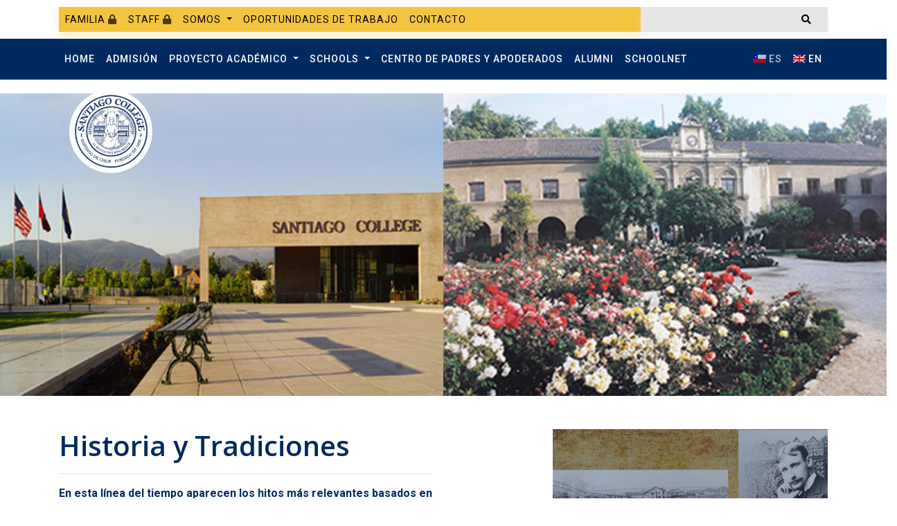

--- FILE ---
content_type: text/html; charset=UTF-8
request_url: https://www.scollege.cl/historia-y-tradicion/
body_size: 26549
content:

<!doctype html>
<html lang="es-CL">
<head>
<meta charset="utf-8">
<meta name="viewport" content="width=device-width, initial-scale=1, shrink-to-fit=no">
<meta name="description" content="143 años de innovación y tradición de un aprendizaje basado en valores | Santiago College: la educación ennoblece.">
<meta name="author" content="">
<title>Historia y Tradiciones  | Santiago College</title>

<title>Historia y Tradiciones - Santiago College</title>
	<style>img:is([sizes="auto" i], [sizes^="auto," i]) { contain-intrinsic-size: 3000px 1500px }</style>
	<link rel="alternate" hreflang="es" href="https://www.scollege.cl/historia-y-tradicion/" />
<link rel="alternate" hreflang="en" href="https://www.scollege.cl/en/historia-y-tradicion/" />
<link rel="alternate" hreflang="x-default" href="https://www.scollege.cl/historia-y-tradicion/" />

		<!-- All in One SEO 4.8.7 - aioseo.com -->
	<meta name="description" content="En esta línea del tiempo aparecen los hitos más relevantes basados en el libro “125 Años de Historia”, escrito por las ex alumnas Denise Baumgarten Muñoz y Carolina Rutllant Feliú. Con todas las vivencias del país y luego de 140 años desde que Ira y Adelaide La Fetra emprendieran el desafío de fundar SC, nuestro" />
	<meta name="robots" content="max-image-preview:large" />
	<link rel="canonical" href="https://www.scollege.cl/historia-y-tradicion/" />
	<meta name="generator" content="All in One SEO (AIOSEO) 4.8.7" />
		<meta property="og:locale" content="es_ES" />
		<meta property="og:site_name" content="Santiago College - scollege" />
		<meta property="og:type" content="article" />
		<meta property="og:title" content="Historia y Tradiciones - Santiago College" />
		<meta property="og:description" content="En esta línea del tiempo aparecen los hitos más relevantes basados en el libro “125 Años de Historia”, escrito por las ex alumnas Denise Baumgarten Muñoz y Carolina Rutllant Feliú. Con todas las vivencias del país y luego de 140 años desde que Ira y Adelaide La Fetra emprendieran el desafío de fundar SC, nuestro" />
		<meta property="og:url" content="https://www.scollege.cl/historia-y-tradicion/" />
		<meta property="article:published_time" content="2020-10-04T23:29:59+00:00" />
		<meta property="article:modified_time" content="2025-03-26T14:23:21+00:00" />
		<meta property="article:publisher" content="https://www.facebook.com/santiagocollege/" />
		<meta name="twitter:card" content="summary" />
		<meta name="twitter:title" content="Historia y Tradiciones - Santiago College" />
		<meta name="twitter:description" content="En esta línea del tiempo aparecen los hitos más relevantes basados en el libro “125 Años de Historia”, escrito por las ex alumnas Denise Baumgarten Muñoz y Carolina Rutllant Feliú. Con todas las vivencias del país y luego de 140 años desde que Ira y Adelaide La Fetra emprendieran el desafío de fundar SC, nuestro" />
		<script type="application/ld+json" class="aioseo-schema">
			{"@context":"https:\/\/schema.org","@graph":[{"@type":"BreadcrumbList","@id":"https:\/\/www.scollege.cl\/historia-y-tradicion\/#breadcrumblist","itemListElement":[{"@type":"ListItem","@id":"https:\/\/www.scollege.cl#listItem","position":1,"name":"Inicio","item":"https:\/\/www.scollege.cl","nextItem":{"@type":"ListItem","@id":"https:\/\/www.scollege.cl\/historia-y-tradicion\/#listItem","name":"Historia y Tradiciones"}},{"@type":"ListItem","@id":"https:\/\/www.scollege.cl\/historia-y-tradicion\/#listItem","position":2,"name":"Historia y Tradiciones","previousItem":{"@type":"ListItem","@id":"https:\/\/www.scollege.cl#listItem","name":"Inicio"}}]},{"@type":"Organization","@id":"https:\/\/www.scollege.cl\/#organization","name":"Scollege","description":"scollege","url":"https:\/\/www.scollege.cl\/","telephone":"+56273388002","sameAs":["https:\/\/www.facebook.com\/santiagocollege\/","https:\/\/www.instagram.com\/stgocollege\/","https:\/\/www.youtube.com\/channel\/UCDJEtTo_-cLszq1UZ9fpteA","https:\/\/www.linkedin.com\/company\/santiago-college\/about\/"]},{"@type":"WebPage","@id":"https:\/\/www.scollege.cl\/historia-y-tradicion\/#webpage","url":"https:\/\/www.scollege.cl\/historia-y-tradicion\/","name":"Historia y Tradiciones - Santiago College","description":"En esta l\u00ednea del tiempo aparecen los hitos m\u00e1s relevantes basados en el libro \u201c125 A\u00f1os de Historia\u201d, escrito por las ex alumnas Denise Baumgarten Mu\u00f1oz y Carolina Rutllant Feli\u00fa. Con todas las vivencias del pa\u00eds y luego de 140 a\u00f1os desde que Ira y Adelaide La Fetra emprendieran el desaf\u00edo de fundar SC, nuestro","inLanguage":"es-ES","isPartOf":{"@id":"https:\/\/www.scollege.cl\/#website"},"breadcrumb":{"@id":"https:\/\/www.scollege.cl\/historia-y-tradicion\/#breadcrumblist"},"datePublished":"2020-10-04T20:29:59-03:00","dateModified":"2025-03-26T11:23:21-03:00"},{"@type":"WebSite","@id":"https:\/\/www.scollege.cl\/#website","url":"https:\/\/www.scollege.cl\/","name":"Scollege","description":"scollege","inLanguage":"es-ES","publisher":{"@id":"https:\/\/www.scollege.cl\/#organization"}}]}
		</script>
		<!-- All in One SEO -->

<link rel="alternate" type="application/rss+xml" title="Santiago College &raquo; Feed" href="https://www.scollege.cl/feed/" />
<link rel="alternate" type="application/rss+xml" title="Santiago College &raquo; Feed de los comentarios" href="https://www.scollege.cl/comments/feed/" />
<script>
window._wpemojiSettings = {"baseUrl":"https:\/\/s.w.org\/images\/core\/emoji\/16.0.1\/72x72\/","ext":".png","svgUrl":"https:\/\/s.w.org\/images\/core\/emoji\/16.0.1\/svg\/","svgExt":".svg","source":{"concatemoji":"https:\/\/www.scollege.cl\/wp-includes\/js\/wp-emoji-release.min.js?ver=770be59a09f82a0e44d07ec89455a4a4"}};
/*! This file is auto-generated */
!function(s,n){var o,i,e;function c(e){try{var t={supportTests:e,timestamp:(new Date).valueOf()};sessionStorage.setItem(o,JSON.stringify(t))}catch(e){}}function p(e,t,n){e.clearRect(0,0,e.canvas.width,e.canvas.height),e.fillText(t,0,0);var t=new Uint32Array(e.getImageData(0,0,e.canvas.width,e.canvas.height).data),a=(e.clearRect(0,0,e.canvas.width,e.canvas.height),e.fillText(n,0,0),new Uint32Array(e.getImageData(0,0,e.canvas.width,e.canvas.height).data));return t.every(function(e,t){return e===a[t]})}function u(e,t){e.clearRect(0,0,e.canvas.width,e.canvas.height),e.fillText(t,0,0);for(var n=e.getImageData(16,16,1,1),a=0;a<n.data.length;a++)if(0!==n.data[a])return!1;return!0}function f(e,t,n,a){switch(t){case"flag":return n(e,"\ud83c\udff3\ufe0f\u200d\u26a7\ufe0f","\ud83c\udff3\ufe0f\u200b\u26a7\ufe0f")?!1:!n(e,"\ud83c\udde8\ud83c\uddf6","\ud83c\udde8\u200b\ud83c\uddf6")&&!n(e,"\ud83c\udff4\udb40\udc67\udb40\udc62\udb40\udc65\udb40\udc6e\udb40\udc67\udb40\udc7f","\ud83c\udff4\u200b\udb40\udc67\u200b\udb40\udc62\u200b\udb40\udc65\u200b\udb40\udc6e\u200b\udb40\udc67\u200b\udb40\udc7f");case"emoji":return!a(e,"\ud83e\udedf")}return!1}function g(e,t,n,a){var r="undefined"!=typeof WorkerGlobalScope&&self instanceof WorkerGlobalScope?new OffscreenCanvas(300,150):s.createElement("canvas"),o=r.getContext("2d",{willReadFrequently:!0}),i=(o.textBaseline="top",o.font="600 32px Arial",{});return e.forEach(function(e){i[e]=t(o,e,n,a)}),i}function t(e){var t=s.createElement("script");t.src=e,t.defer=!0,s.head.appendChild(t)}"undefined"!=typeof Promise&&(o="wpEmojiSettingsSupports",i=["flag","emoji"],n.supports={everything:!0,everythingExceptFlag:!0},e=new Promise(function(e){s.addEventListener("DOMContentLoaded",e,{once:!0})}),new Promise(function(t){var n=function(){try{var e=JSON.parse(sessionStorage.getItem(o));if("object"==typeof e&&"number"==typeof e.timestamp&&(new Date).valueOf()<e.timestamp+604800&&"object"==typeof e.supportTests)return e.supportTests}catch(e){}return null}();if(!n){if("undefined"!=typeof Worker&&"undefined"!=typeof OffscreenCanvas&&"undefined"!=typeof URL&&URL.createObjectURL&&"undefined"!=typeof Blob)try{var e="postMessage("+g.toString()+"("+[JSON.stringify(i),f.toString(),p.toString(),u.toString()].join(",")+"));",a=new Blob([e],{type:"text/javascript"}),r=new Worker(URL.createObjectURL(a),{name:"wpTestEmojiSupports"});return void(r.onmessage=function(e){c(n=e.data),r.terminate(),t(n)})}catch(e){}c(n=g(i,f,p,u))}t(n)}).then(function(e){for(var t in e)n.supports[t]=e[t],n.supports.everything=n.supports.everything&&n.supports[t],"flag"!==t&&(n.supports.everythingExceptFlag=n.supports.everythingExceptFlag&&n.supports[t]);n.supports.everythingExceptFlag=n.supports.everythingExceptFlag&&!n.supports.flag,n.DOMReady=!1,n.readyCallback=function(){n.DOMReady=!0}}).then(function(){return e}).then(function(){var e;n.supports.everything||(n.readyCallback(),(e=n.source||{}).concatemoji?t(e.concatemoji):e.wpemoji&&e.twemoji&&(t(e.twemoji),t(e.wpemoji)))}))}((window,document),window._wpemojiSettings);
</script>
<style id='wp-emoji-styles-inline-css'>

	img.wp-smiley, img.emoji {
		display: inline !important;
		border: none !important;
		box-shadow: none !important;
		height: 1em !important;
		width: 1em !important;
		margin: 0 0.07em !important;
		vertical-align: -0.1em !important;
		background: none !important;
		padding: 0 !important;
	}
</style>
<link rel='stylesheet' id='wp-block-library-css' href='https://www.scollege.cl/wp-includes/css/dist/block-library/style.min.css?ver=770be59a09f82a0e44d07ec89455a4a4' media='all' />
<style id='classic-theme-styles-inline-css'>
/*! This file is auto-generated */
.wp-block-button__link{color:#fff;background-color:#32373c;border-radius:9999px;box-shadow:none;text-decoration:none;padding:calc(.667em + 2px) calc(1.333em + 2px);font-size:1.125em}.wp-block-file__button{background:#32373c;color:#fff;text-decoration:none}
</style>
<style id='global-styles-inline-css'>
:root{--wp--preset--aspect-ratio--square: 1;--wp--preset--aspect-ratio--4-3: 4/3;--wp--preset--aspect-ratio--3-4: 3/4;--wp--preset--aspect-ratio--3-2: 3/2;--wp--preset--aspect-ratio--2-3: 2/3;--wp--preset--aspect-ratio--16-9: 16/9;--wp--preset--aspect-ratio--9-16: 9/16;--wp--preset--color--black: #000000;--wp--preset--color--cyan-bluish-gray: #abb8c3;--wp--preset--color--white: #ffffff;--wp--preset--color--pale-pink: #f78da7;--wp--preset--color--vivid-red: #cf2e2e;--wp--preset--color--luminous-vivid-orange: #ff6900;--wp--preset--color--luminous-vivid-amber: #fcb900;--wp--preset--color--light-green-cyan: #7bdcb5;--wp--preset--color--vivid-green-cyan: #00d084;--wp--preset--color--pale-cyan-blue: #8ed1fc;--wp--preset--color--vivid-cyan-blue: #0693e3;--wp--preset--color--vivid-purple: #9b51e0;--wp--preset--gradient--vivid-cyan-blue-to-vivid-purple: linear-gradient(135deg,rgba(6,147,227,1) 0%,rgb(155,81,224) 100%);--wp--preset--gradient--light-green-cyan-to-vivid-green-cyan: linear-gradient(135deg,rgb(122,220,180) 0%,rgb(0,208,130) 100%);--wp--preset--gradient--luminous-vivid-amber-to-luminous-vivid-orange: linear-gradient(135deg,rgba(252,185,0,1) 0%,rgba(255,105,0,1) 100%);--wp--preset--gradient--luminous-vivid-orange-to-vivid-red: linear-gradient(135deg,rgba(255,105,0,1) 0%,rgb(207,46,46) 100%);--wp--preset--gradient--very-light-gray-to-cyan-bluish-gray: linear-gradient(135deg,rgb(238,238,238) 0%,rgb(169,184,195) 100%);--wp--preset--gradient--cool-to-warm-spectrum: linear-gradient(135deg,rgb(74,234,220) 0%,rgb(151,120,209) 20%,rgb(207,42,186) 40%,rgb(238,44,130) 60%,rgb(251,105,98) 80%,rgb(254,248,76) 100%);--wp--preset--gradient--blush-light-purple: linear-gradient(135deg,rgb(255,206,236) 0%,rgb(152,150,240) 100%);--wp--preset--gradient--blush-bordeaux: linear-gradient(135deg,rgb(254,205,165) 0%,rgb(254,45,45) 50%,rgb(107,0,62) 100%);--wp--preset--gradient--luminous-dusk: linear-gradient(135deg,rgb(255,203,112) 0%,rgb(199,81,192) 50%,rgb(65,88,208) 100%);--wp--preset--gradient--pale-ocean: linear-gradient(135deg,rgb(255,245,203) 0%,rgb(182,227,212) 50%,rgb(51,167,181) 100%);--wp--preset--gradient--electric-grass: linear-gradient(135deg,rgb(202,248,128) 0%,rgb(113,206,126) 100%);--wp--preset--gradient--midnight: linear-gradient(135deg,rgb(2,3,129) 0%,rgb(40,116,252) 100%);--wp--preset--font-size--small: 13px;--wp--preset--font-size--medium: 20px;--wp--preset--font-size--large: 36px;--wp--preset--font-size--x-large: 42px;--wp--preset--spacing--20: 0.44rem;--wp--preset--spacing--30: 0.67rem;--wp--preset--spacing--40: 1rem;--wp--preset--spacing--50: 1.5rem;--wp--preset--spacing--60: 2.25rem;--wp--preset--spacing--70: 3.38rem;--wp--preset--spacing--80: 5.06rem;--wp--preset--shadow--natural: 6px 6px 9px rgba(0, 0, 0, 0.2);--wp--preset--shadow--deep: 12px 12px 50px rgba(0, 0, 0, 0.4);--wp--preset--shadow--sharp: 6px 6px 0px rgba(0, 0, 0, 0.2);--wp--preset--shadow--outlined: 6px 6px 0px -3px rgba(255, 255, 255, 1), 6px 6px rgba(0, 0, 0, 1);--wp--preset--shadow--crisp: 6px 6px 0px rgba(0, 0, 0, 1);}:where(.is-layout-flex){gap: 0.5em;}:where(.is-layout-grid){gap: 0.5em;}body .is-layout-flex{display: flex;}.is-layout-flex{flex-wrap: wrap;align-items: center;}.is-layout-flex > :is(*, div){margin: 0;}body .is-layout-grid{display: grid;}.is-layout-grid > :is(*, div){margin: 0;}:where(.wp-block-columns.is-layout-flex){gap: 2em;}:where(.wp-block-columns.is-layout-grid){gap: 2em;}:where(.wp-block-post-template.is-layout-flex){gap: 1.25em;}:where(.wp-block-post-template.is-layout-grid){gap: 1.25em;}.has-black-color{color: var(--wp--preset--color--black) !important;}.has-cyan-bluish-gray-color{color: var(--wp--preset--color--cyan-bluish-gray) !important;}.has-white-color{color: var(--wp--preset--color--white) !important;}.has-pale-pink-color{color: var(--wp--preset--color--pale-pink) !important;}.has-vivid-red-color{color: var(--wp--preset--color--vivid-red) !important;}.has-luminous-vivid-orange-color{color: var(--wp--preset--color--luminous-vivid-orange) !important;}.has-luminous-vivid-amber-color{color: var(--wp--preset--color--luminous-vivid-amber) !important;}.has-light-green-cyan-color{color: var(--wp--preset--color--light-green-cyan) !important;}.has-vivid-green-cyan-color{color: var(--wp--preset--color--vivid-green-cyan) !important;}.has-pale-cyan-blue-color{color: var(--wp--preset--color--pale-cyan-blue) !important;}.has-vivid-cyan-blue-color{color: var(--wp--preset--color--vivid-cyan-blue) !important;}.has-vivid-purple-color{color: var(--wp--preset--color--vivid-purple) !important;}.has-black-background-color{background-color: var(--wp--preset--color--black) !important;}.has-cyan-bluish-gray-background-color{background-color: var(--wp--preset--color--cyan-bluish-gray) !important;}.has-white-background-color{background-color: var(--wp--preset--color--white) !important;}.has-pale-pink-background-color{background-color: var(--wp--preset--color--pale-pink) !important;}.has-vivid-red-background-color{background-color: var(--wp--preset--color--vivid-red) !important;}.has-luminous-vivid-orange-background-color{background-color: var(--wp--preset--color--luminous-vivid-orange) !important;}.has-luminous-vivid-amber-background-color{background-color: var(--wp--preset--color--luminous-vivid-amber) !important;}.has-light-green-cyan-background-color{background-color: var(--wp--preset--color--light-green-cyan) !important;}.has-vivid-green-cyan-background-color{background-color: var(--wp--preset--color--vivid-green-cyan) !important;}.has-pale-cyan-blue-background-color{background-color: var(--wp--preset--color--pale-cyan-blue) !important;}.has-vivid-cyan-blue-background-color{background-color: var(--wp--preset--color--vivid-cyan-blue) !important;}.has-vivid-purple-background-color{background-color: var(--wp--preset--color--vivid-purple) !important;}.has-black-border-color{border-color: var(--wp--preset--color--black) !important;}.has-cyan-bluish-gray-border-color{border-color: var(--wp--preset--color--cyan-bluish-gray) !important;}.has-white-border-color{border-color: var(--wp--preset--color--white) !important;}.has-pale-pink-border-color{border-color: var(--wp--preset--color--pale-pink) !important;}.has-vivid-red-border-color{border-color: var(--wp--preset--color--vivid-red) !important;}.has-luminous-vivid-orange-border-color{border-color: var(--wp--preset--color--luminous-vivid-orange) !important;}.has-luminous-vivid-amber-border-color{border-color: var(--wp--preset--color--luminous-vivid-amber) !important;}.has-light-green-cyan-border-color{border-color: var(--wp--preset--color--light-green-cyan) !important;}.has-vivid-green-cyan-border-color{border-color: var(--wp--preset--color--vivid-green-cyan) !important;}.has-pale-cyan-blue-border-color{border-color: var(--wp--preset--color--pale-cyan-blue) !important;}.has-vivid-cyan-blue-border-color{border-color: var(--wp--preset--color--vivid-cyan-blue) !important;}.has-vivid-purple-border-color{border-color: var(--wp--preset--color--vivid-purple) !important;}.has-vivid-cyan-blue-to-vivid-purple-gradient-background{background: var(--wp--preset--gradient--vivid-cyan-blue-to-vivid-purple) !important;}.has-light-green-cyan-to-vivid-green-cyan-gradient-background{background: var(--wp--preset--gradient--light-green-cyan-to-vivid-green-cyan) !important;}.has-luminous-vivid-amber-to-luminous-vivid-orange-gradient-background{background: var(--wp--preset--gradient--luminous-vivid-amber-to-luminous-vivid-orange) !important;}.has-luminous-vivid-orange-to-vivid-red-gradient-background{background: var(--wp--preset--gradient--luminous-vivid-orange-to-vivid-red) !important;}.has-very-light-gray-to-cyan-bluish-gray-gradient-background{background: var(--wp--preset--gradient--very-light-gray-to-cyan-bluish-gray) !important;}.has-cool-to-warm-spectrum-gradient-background{background: var(--wp--preset--gradient--cool-to-warm-spectrum) !important;}.has-blush-light-purple-gradient-background{background: var(--wp--preset--gradient--blush-light-purple) !important;}.has-blush-bordeaux-gradient-background{background: var(--wp--preset--gradient--blush-bordeaux) !important;}.has-luminous-dusk-gradient-background{background: var(--wp--preset--gradient--luminous-dusk) !important;}.has-pale-ocean-gradient-background{background: var(--wp--preset--gradient--pale-ocean) !important;}.has-electric-grass-gradient-background{background: var(--wp--preset--gradient--electric-grass) !important;}.has-midnight-gradient-background{background: var(--wp--preset--gradient--midnight) !important;}.has-small-font-size{font-size: var(--wp--preset--font-size--small) !important;}.has-medium-font-size{font-size: var(--wp--preset--font-size--medium) !important;}.has-large-font-size{font-size: var(--wp--preset--font-size--large) !important;}.has-x-large-font-size{font-size: var(--wp--preset--font-size--x-large) !important;}
:where(.wp-block-post-template.is-layout-flex){gap: 1.25em;}:where(.wp-block-post-template.is-layout-grid){gap: 1.25em;}
:where(.wp-block-columns.is-layout-flex){gap: 2em;}:where(.wp-block-columns.is-layout-grid){gap: 2em;}
:root :where(.wp-block-pullquote){font-size: 1.5em;line-height: 1.6;}
</style>
<link rel='stylesheet' id='scollege-style-css' href='https://www.scollege.cl/wp-content/themes/scollege/style.css?ver=1.0.0' media='all' />
<link rel='stylesheet' id='wp-pagenavi-css' href='https://www.scollege.cl/wp-content/plugins/wp-pagenavi/pagenavi-css.css?ver=2.70' media='all' />
<link rel='stylesheet' id='simcal-qtip-css' href='https://www.scollege.cl/wp-content/plugins/google-calendar-events/assets/generated/vendor/jquery.qtip.min.css?ver=3.5.5' media='all' />
<link rel='stylesheet' id='simcal-default-calendar-grid-css' href='https://www.scollege.cl/wp-content/plugins/google-calendar-events/assets/generated/default-calendar-grid.min.css?ver=3.5.5' media='all' />
<link rel='stylesheet' id='simcal-default-calendar-list-css' href='https://www.scollege.cl/wp-content/plugins/google-calendar-events/assets/generated/default-calendar-list.min.css?ver=3.5.5' media='all' />
<link rel='stylesheet' id='um_modal-css' href='https://www.scollege.cl/wp-content/plugins/ultimate-member/assets/css/um-modal.min.css?ver=2.10.5' media='all' />
<link rel='stylesheet' id='um_ui-css' href='https://www.scollege.cl/wp-content/plugins/ultimate-member/assets/libs/jquery-ui/jquery-ui.min.css?ver=1.13.2' media='all' />
<link rel='stylesheet' id='um_tipsy-css' href='https://www.scollege.cl/wp-content/plugins/ultimate-member/assets/libs/tipsy/tipsy.min.css?ver=1.0.0a' media='all' />
<link rel='stylesheet' id='um_raty-css' href='https://www.scollege.cl/wp-content/plugins/ultimate-member/assets/libs/raty/um-raty.min.css?ver=2.6.0' media='all' />
<link rel='stylesheet' id='select2-css' href='https://www.scollege.cl/wp-content/plugins/ultimate-member/assets/libs/select2/select2.min.css?ver=4.0.13' media='all' />
<link rel='stylesheet' id='um_fileupload-css' href='https://www.scollege.cl/wp-content/plugins/ultimate-member/assets/css/um-fileupload.min.css?ver=2.10.5' media='all' />
<link rel='stylesheet' id='um_confirm-css' href='https://www.scollege.cl/wp-content/plugins/ultimate-member/assets/libs/um-confirm/um-confirm.min.css?ver=1.0' media='all' />
<link rel='stylesheet' id='um_datetime-css' href='https://www.scollege.cl/wp-content/plugins/ultimate-member/assets/libs/pickadate/default.min.css?ver=3.6.2' media='all' />
<link rel='stylesheet' id='um_datetime_date-css' href='https://www.scollege.cl/wp-content/plugins/ultimate-member/assets/libs/pickadate/default.date.min.css?ver=3.6.2' media='all' />
<link rel='stylesheet' id='um_datetime_time-css' href='https://www.scollege.cl/wp-content/plugins/ultimate-member/assets/libs/pickadate/default.time.min.css?ver=3.6.2' media='all' />
<link rel='stylesheet' id='um_fonticons_ii-css' href='https://www.scollege.cl/wp-content/plugins/ultimate-member/assets/libs/legacy/fonticons/fonticons-ii.min.css?ver=2.10.5' media='all' />
<link rel='stylesheet' id='um_fonticons_fa-css' href='https://www.scollege.cl/wp-content/plugins/ultimate-member/assets/libs/legacy/fonticons/fonticons-fa.min.css?ver=2.10.5' media='all' />
<link rel='stylesheet' id='um_fontawesome-css' href='https://www.scollege.cl/wp-content/plugins/ultimate-member/assets/css/um-fontawesome.min.css?ver=6.5.2' media='all' />
<link rel='stylesheet' id='um_common-css' href='https://www.scollege.cl/wp-content/plugins/ultimate-member/assets/css/common.min.css?ver=2.10.5' media='all' />
<link rel='stylesheet' id='um_responsive-css' href='https://www.scollege.cl/wp-content/plugins/ultimate-member/assets/css/um-responsive.min.css?ver=2.10.5' media='all' />
<link rel='stylesheet' id='um_styles-css' href='https://www.scollege.cl/wp-content/plugins/ultimate-member/assets/css/um-styles.min.css?ver=2.10.5' media='all' />
<link rel='stylesheet' id='um_crop-css' href='https://www.scollege.cl/wp-content/plugins/ultimate-member/assets/libs/cropper/cropper.min.css?ver=1.6.1' media='all' />
<link rel='stylesheet' id='um_profile-css' href='https://www.scollege.cl/wp-content/plugins/ultimate-member/assets/css/um-profile.min.css?ver=2.10.5' media='all' />
<link rel='stylesheet' id='um_account-css' href='https://www.scollege.cl/wp-content/plugins/ultimate-member/assets/css/um-account.min.css?ver=2.10.5' media='all' />
<link rel='stylesheet' id='um_misc-css' href='https://www.scollege.cl/wp-content/plugins/ultimate-member/assets/css/um-misc.min.css?ver=2.10.5' media='all' />
<link rel='stylesheet' id='um_default_css-css' href='https://www.scollege.cl/wp-content/plugins/ultimate-member/assets/css/um-old-default.min.css?ver=2.10.5' media='all' />
<script src="https://www.scollege.cl/wp-includes/js/jquery/jquery.min.js?ver=3.7.1" id="jquery-core-js"></script>
<script src="https://www.scollege.cl/wp-includes/js/jquery/jquery-migrate.min.js?ver=3.4.1" id="jquery-migrate-js"></script>
<script src="https://www.scollege.cl/wp-content/plugins/ultimate-member/assets/js/um-gdpr.min.js?ver=2.10.5" id="um-gdpr-js"></script>
<link rel="https://api.w.org/" href="https://www.scollege.cl/wp-json/" /><link rel="alternate" title="JSON" type="application/json" href="https://www.scollege.cl/wp-json/wp/v2/pages/567" /><link rel="alternate" title="oEmbed (JSON)" type="application/json+oembed" href="https://www.scollege.cl/wp-json/oembed/1.0/embed?url=https%3A%2F%2Fwww.scollege.cl%2Fhistoria-y-tradicion%2F" />
<link rel="alternate" title="oEmbed (XML)" type="text/xml+oembed" href="https://www.scollege.cl/wp-json/oembed/1.0/embed?url=https%3A%2F%2Fwww.scollege.cl%2Fhistoria-y-tradicion%2F&#038;format=xml" />
<meta name="generator" content="WPML ver:4.7.6 stt:1,2;" />
<style>.recentcomments a{display:inline !important;padding:0 !important;margin:0 !important;}</style>
<link rel="shortcut icon" href="https://www.scollege.cl/wp-content/themes/scollege/img/favicon.png">

<link href="https://fonts.googleapis.com/css2?family=Open+Sans:wght@400;600&family=Roboto:wght@400;500;700;800&display=swap" rel="stylesheet">

<link rel="stylesheet" href="https://www.scollege.cl/wp-content/themes/scollege/css/bootstrap.min.css">
<link rel="stylesheet" href="https://www.scollege.cl/wp-content/themes/scollege/css/bootstrap-icons.css">

<link rel="stylesheet" href="https://use.fontawesome.com/releases/v5.7.0/css/all.css"
    integrity="sha384-lZN37f5QGtY3VHgisS14W3ExzMWZxybE1SJSEsQp9S+oqd12jhcu+A56Ebc1zFSJ" crossorigin="anonymous">


<link href="https://www.scollege.cl/wp-content/themes/scollege/css/jquery.fancybox.min.css" rel="stylesheet">
<link href="https://www.scollege.cl/wp-content/themes/scollege/css/animate.min.css" rel="stylesheet">
<link href="https://www.scollege.cl/wp-content/themes/scollege/css/hover-min.css" rel="stylesheet">
<link href="https://www.scollege.cl/wp-content/themes/scollege/css/owl-carousel.css" rel="stylesheet">
<link href="https://www.scollege.cl/wp-content/themes/scollege/css/owl-theme.min.css" rel="stylesheet">
<link href="https://www.scollege.cl/wp-content/themes/scollege/css/main.css?v=1768620659" rel="stylesheet">

<!-- Google Tag Manager -->
<script>(function(w,d,s,l,i){w[l]=w[l]||[];w[l].push({'gtm.start':
new Date().getTime(),event:'gtm.js'});var f=d.getElementsByTagName(s)[0],
j=d.createElement(s),dl=l!='dataLayer'?'&l='+l:'';j.async=true;j.src=
'https://www.googletagmanager.com/gtm.js?id='+i+dl;f.parentNode.insertBefore(j,f);
})(window,document,'script','dataLayer','GTM-PQN8BXB9');</script>
<!-- End Google Tag Manager -->
</head>

<body data-rsssl=1 class="wp-singular page-template-default page page-id-567 wp-theme-scollege">
<!-- Google Tag Manager (noscript) -->
<noscript><iframe src="https://www.googletagmanager.com/ns.html?id=GTM-PQN8BXB9"
height="0" width="0" style="display:none;visibility:hidden"></iframe></noscript>
<!-- End Google Tag Manager (noscript) -->

<a href="javascript:void(0)" id="return-to-top"><i class="fas fa-chevron-up"></i></a>



<style type="text/css">
#main-menu a {
  white-space: nowrap;
  font-weight: 500;
}
header .navbar-light .navbar-nav .nav-link {
  white-space: nowrap;
}
#portada-single .col-lg-9.ml-auto img {
  height: 280px;
  background-size: cover;
  object-fit: cover;
  min-width: 100%;
}
#portada-single .col-lg-8.ml-auto img {
    height: 280px;
    background-size: cover;
    object-fit: cover;
    min-width: 100%;
}
.profile a.full-btn {
    padding-right: 40px;
}
.inner-news article h1 {
    -webkit-transition: all 0.3s linear;
    -moz-transition: all 0.3s ease;
    -ms-transition: all 0.3s ease;
    -o-transition: all 0.3s ease;
    transition: all 0.3s ease;
}
ul.breadcrumb li.active a {
    color: var(--college-orange-one)!important;
}
.inner-news article a:hover h1 {
    color: var(--college-orange-one);
}

#portada-single #bread-familia a {
    color: var(--college-blue-one);
}
#portada-single #bread-familia a:hover {
    color: var(--college-orange-one);
}
form#buscar {
    width: 100%;
    position: relative;
    left: -10px;
}
@media screen and (max-width: 960px) {
  header .navbar {
    width: 100%;
  }
  .navbar-nav {
    width: 100%;
  }
  .menu-container {
    margin-bottom: -5px;
  }
  .btn-white {
    background: var(--college-blue-two);
    padding: 0 65px;
    width: fit-content;
  }
  .staff-yellow-circle {
    display: none;
  }
  .fancybox-slide>* {
      max-width: 100%;
  }
  #portada-single img.alignnone, #portada-single img.alignleft, #portada-single img.alignright {
    max-width: 100%!important;
    height: auto!important;
  }
  #accordion-interior img {
    max-width: 100%!important;
    height: auto!important;
  }
  #portada-single ol li {
    width: 100%;
  }
}
.um-notice.err.um-error-code-incorrect_password {
  display: none!important;
}
</style>


<style type="text/css">
a[href$='en-vivo/'] {
  text-transform: uppercase;
  background: #ff4d4d;
  color: #FFF;
  border-radius: 7px;
  display: block;
  margin-left: 20px;
  text-align: center;
  width: 88%;
  margin-bottom: 5px;
  -webkit-transition: all 0.3s linear;
  -moz-transition: all 0.3s ease;
  -ms-transition: all 0.3s ease;
  -o-transition: all 0.3s ease;
  transition: all 0.3s ease;
}
header .dropdown-menu a[href$='en-vivo/']:hover {
  background: #f00;
  color: #FFF;
}
#wp-admin-bar-aioseo-main {
  display: none;
}
</style>


<style type="text/css">
.box-info i {
  font-size: 3rem;
}
.page-id-11 .box-info i {
  font-size: 1rem;
}
p.sitename {
  text-transform: uppercase;
  color: #FFF;
  padding: 18px 5px;
  font-size: 1.5rem;
}
</style>

<style>
table.blue {
  display: table;
}
table.blue td {
  padding: 10px;
}
</style>

<header>
  <div class="container">
    <div class="row">

      
      <div class="col-lg-9 pr-lg-0 menu-holder">
        <div class="menu-container navbar ">

          <nav class="navbar navbar-expand-lg navbar-light mr-auto">

            <ul class="navbar-nav">
             
              
                
                  <li class="nav-item">
                    <a class="nav-link" href="https://www.scollege.cl/log-user/">Familia <i class="fas fa-lock"></i></a>
                  </li>

                                
              
                
                  <li class="nav-item">
                    <a class="nav-link" href="https://www.scollege.cl/log-user/">Staff <i class="fas fa-lock"></i></a>
                  </li>

                                
              
                
                  
                    <li class="nav-item dropdown">
                      <a class="nav-link dropdown-toggle" href="#" id="navbarDropdownMenuLink" data-toggle="dropdown" aria-haspopup="true" aria-expanded="false">
                        Somos                      </a>
                      <ul class="dropdown-menu" aria-labelledby="navbarDropdownMenuLink">

                        
                          
                            
                            <li><a class="dropdown-item" href="https://www.scollege.cl/quienes-somos/" target="">Quiénes Somos</a></li>

                          
                        
                          
                            
                            <li><a class="dropdown-item" href="https://www.scollege.cl/board-of-trustees/" target="">Board of Trustees</a></li>

                          
                        
                          
                            
                            <li><a class="dropdown-item" href="https://www.scollege.cl/consejo-superior-directivo/" target="">Consejo Superior Directivo</a></li>

                          
                        
                          
                            
                            <li><a class="dropdown-item" href="https://www.scollege.cl/direccion-general/" target="">Mensaje de nuestro director</a></li>

                          
                        
                          
                            
                            <li><a class="dropdown-item" href="https://www.scollege.cl/calendario-2025/" target="">Calendario 2025</a></li>

                          
                        
                          
                            
                            <li><a class="dropdown-item" href="https://www.scollege.cl/calendario-2026/" target="">Calendario 2026</a></li>

                          
                                                
                      </ul>
                    </li>

                  
                                
              
                
                  
                    <li class="nav-item">
                      <a class="nav-link" href="https://www.scollege.cl/oportunidades-de-trabajo/">Oportunidades de trabajo</a>
                    </li>

                  
                                
              
                
                  
                    <li class="nav-item">
                      <a class="nav-link" href="https://www.scollege.cl/contacto/">Contacto</a>
                    </li>

                  
                                
              
            </ul>
          </nav>

          
        </div>
      </div>

              <div class="col-lg-3 pl-lg-0">
          <div class="search-container text-right">
            <nav class="navbar navbar-expand-lg">
              <div class="ml-auto">

                <form role="search" method="get" id="buscar" action="https://www.scollege.cl">
                  <div class="row">
                    <div class="col-10 p-0">
                      <input type="text" id="searchNavbar" class="form-control" placeholder="" name="s" value="">
                    </div>
                    <div class="col-2 p-0">
                      <button type="submit" id="search-trigger" class="search" value="submit">
                        <i class="fas fa-search fa-sm"></i>
                      </button>
                    </div>
                  </div>
                </form>

              </div>
            </nav>
          </div>
        </div>
      
    </div>
  </div>
</header>



<div id="main-menu-container">
  <section id="main-menu">
    <div class="container">
      <div class="row">
        <div class="col">

          <nav class="navbar navbar-expand-lg navbar-light">
            <button class="navbar-toggler" type="button" data-toggle="collapse" data-target="#navbarNavDropdown" aria-controls="navbarNavDropdown" aria-expanded="false" aria-label="Toggle navigation">
              <span class="navbar-toggler-icon"></span>
            </button>
            <div class="collapse navbar-collapse" id="navbarNavDropdown">
              <ul class="navbar-nav">

                
                  
                    
                    <li class="nav-item">
                      <a class="nav-link" href="https://www.scollege.cl/" target="">Home</a>
                    </li>

                                    
                
                  
                    
                    <li class="nav-item">
                      <a class="nav-link" href="https://www.scollege.cl/admision/" target="">Admisión</a>
                    </li>

                                    
                
                  
                    <li class="nav-item dropdown">
                      <a class="nav-link dropdown-toggle" href="#" id="navbarDropdownMenuLink" data-toggle="dropdown" aria-haspopup="true" aria-expanded="false">
                        Proyecto Académico                      </a>
                      <ul class="dropdown-menu" aria-labelledby="navbarDropdownMenuLink">

                        
                          
                            
                            <li><a class="dropdown-item" href="https://www.scollege.cl/wp-content/uploads/2021/01/Proyecto-Educacional-Institucional-web-enero-2025-.pdf" target="_blank">Proyecto Educativo</a></li>

                          
                        
                          
                            
                            <li><a class="dropdown-item" href="https://www.scollege.cl/ib-world-school/" target="">Mundo IB</a></li>

                          
                        
                          
                            
                            <li><a class="dropdown-item" href="https://www.scollege.cl/coordinacion-academica/" target="">Coordinación Académica SC</a></li>

                          
                        
                                                      

                            <li class="dropdown-submenu">
                              <a class="dropdown-item dropdown-toggle" href="#">Departamentos / Áreas</a>
                              <ul class="dropdown-menu">

                                
                                  
                                  <li><a class="dropdown-item" href="https://www.scollege.cl/artes/" target="">Artes</a></li>

                                
                                  
                                  <li><a class="dropdown-item" href="https://www.scollege.cl/ciencias/" target="">Ciencias</a></li>

                                
                                  
                                  <li><a class="dropdown-item" href="https://www.scollege.cl/humanidades/" target="">Humanidades</a></li>

                                
                                  
                                  <li><a class="dropdown-item" href="https://www.scollege.cl/deportes/" target="">Educación Física y Deportes</a></li>

                                
                                  
                                  <li><a class="dropdown-item" href="https://www.scollege.cl/diseno/" target="">Diseño</a></li>

                                
                                  
                                  <li><a class="dropdown-item" href="https://www.scollege.cl/tok-psicologia-y-filosofia/" target="">Filosofía, Psicología y TOK</a></li>

                                
                                  
                                  <li><a class="dropdown-item" href="https://www.scollege.cl/ingles/" target="">Inglés</a></li>

                                
                                  
                                  <li><a class="dropdown-item" href="https://www.scollege.cl/lenguaje-y-comunicacion/" target="">Lenguaje y Comunicación</a></li>

                                
                                  
                                  <li><a class="dropdown-item" href="https://www.scollege.cl/matematicas/" target="">Matemáticas</a></li>

                                
                                  
                                  <li><a class="dropdown-item" href="https://www.scollege.cl/religion/" target="">Religión</a></li>

                                
                              </ul>
                            </li>

                          
                        
                          
                            
                            <li><a class="dropdown-item" href="https://www.scollege.cl/tecnologia-educativa/" target="">Tecnología Educativa</a></li>

                          
                        
                          
                            
                            <li><a class="dropdown-item" href="https://www.scollege.cl/biblioteca/" target="">Biblioteca</a></li>

                          
                        
                          
                            
                            <li><a class="dropdown-item" href="https://www.scollege.cl/acreditacion/" target="">Acreditación</a></li>

                          
                        
                          
                            
                            <li><a class="dropdown-item" href="https://www.scollege.cl/camino-a-la-universidad/" target="">Camino a la Universidad</a></li>

                          
                        
                          
                            
                            <li><a class="dropdown-item" href="https://www.scollege.cl/servicio-a-la-comunidad/" target="">Community Engagement SC</a></li>

                          
                        
                          
                            
                            <li><a class="dropdown-item" href="https://www.scollege.cl/oportunidades-de-trabajo/" target="">Oportunidades de Trabajo</a></li>

                          
                                                
                      </ul>
                    </li>

                                    
                
                  
                    <li class="nav-item dropdown">
                      <a class="nav-link dropdown-toggle" href="#" id="navbarDropdownMenuLink" data-toggle="dropdown" aria-haspopup="true" aria-expanded="false">
                        Schools                      </a>
                      <ul class="dropdown-menu" aria-labelledby="navbarDropdownMenuLink">

                        
                          
                            
                            <li><a class="dropdown-item" href="https://www.scollege.cl/infant-school/" target="">Infant</a></li>

                          
                        
                          
                            
                            <li><a class="dropdown-item" href="https://www.scollege.cl/lower-school/" target="">Lower</a></li>

                          
                        
                          
                            
                            <li><a class="dropdown-item" href="https://www.scollege.cl/middle-school/" target="">Middle</a></li>

                          
                        
                          
                            
                            <li><a class="dropdown-item" href="https://www.scollege.cl/high-school/" target="">High</a></li>

                          
                                                
                      </ul>
                    </li>

                                    
                
                  
                    
                    <li class="nav-item">
                      <a class="nav-link" href="https://www.scollege.cl/centro-de-padres/" target="">Centro de Padres y Apoderados</a>
                    </li>

                                    
                
                  
                    
                    <li class="nav-item">
                      <a class="nav-link" href="https://www.scollege.cl/alumni/" target="">Alumni</a>
                    </li>

                                    
                
                  
                    
                    <li class="nav-item">
                      <a class="nav-link" href="https://schoolnet.colegium.com/webapp/es_LAT/login" target="_blank">SchoolNet</a>
                    </li>

                                    
                              </ul>              

              <ul class="navbar-nav ml-auto lenguage">
                <li class="nav-item disabled">
                  <a class="nav-link" href="https://www.scollege.cl/historia-y-tradicion/">
                    <img src="https://www.scollege.cl/wp-content/plugins/sitepress-multilingual-cms/res/flags/cl.png" class="img-fluid"> ES
                  </a>
                </li>
                <li class="nav-item ">
                  <a class="nav-link" href="https://www.scollege.cl/en/historia-y-tradicion/">
                    <img src="https://www.scollege.cl/wp-content/plugins/sitepress-multilingual-cms/res/flags/uk_.png" class="img-fluid"> EN
                  </a>
                </li>
              </ul>

            </div>
          </nav>
        </div>
      </div>
    </div>
  </section>
</div>

<style type="text/css">
.lenguage img {
  position: relative;
  top: -1px;
}
.lenguage .nav-item.disabled {
  pointer-events: none;
  opacity: .7;
}
</style>



<section id="logo-interior">
    <div class="container">
        <div class="row">
            <div class="col">
                <div class="col absolute-logo">
                    <a href="https://www.scollege.cl">
                        <img src="https://www.scollege.cl/wp-content/themes/scollege/img/scollege.png" class="img-fluid">
                    </a>
                </div>
            </div>
        </div>
    </div>
</section>
<style>
.full-width-img img {
    min-width: 100%;
    min-height: 100%;
    object-fit: cover;
}
</style>

<section class="full-width-img mb-5">
    <div class="container-fluid p-0">
        <div class="row">
                        
                <div class="col-lg-6 p-0">
                    <img src="https://www.scollege.cl/wp-content/uploads/2020/10/historia1.jpg" class="img-fluid">
                </div>            

            
                <div class="col-lg-6 p-0">
                    <img src="https://www.scollege.cl/wp-content/uploads/2020/10/hist2.jpg" class="img-fluid">
                </div>            

                                </div>
    </div>  
</section>

<section id="portada-single" class="my-2">
    <div class="container">
        <div class="row">
            <div class="col-lg-6">

            	            		<h1 class="mb-0">Historia y Tradiciones</h1>
            	
            	                <hr>

                <p><strong>En esta línea del tiempo aparecen los hitos más relevantes basados en el libro “125 Años de Historia”, escrito por las ex alumnas Denise Baumgarten Muñoz y Carolina Rutllant Feliú.</strong></p>
<p>Con todas las vivencias del país y luego de 140 años desde que Ira y Adelaide La Fetra emprendieran el desafío de fundar SC, nuestro colegio sigue con sus estándares de innovación y excelencia en los recursos humanos y académicos. El correr de los años y el desarrollo de un mundo más globalizado, competitivo y tecnológico no han sido obstáculos para seguir entregando los más altos ideales de la educación, una formación cristiana, pero sin sectarismo, y una enseñanza bilingüe marcada por firmes valores y principios.</p>

            </div>
            <div class="col-lg-6">
                <div class="row">

                	
                    <div class="col-lg-9 ml-auto mb-5 animated zoomIn" style="animation-delay: 1.0s; animation-duration: .3s;">

                                                
                            
                            <article>
                                <a href="https://www.youtube.com/watch?v=AVgBXaegqzc" class="fancybox" data-fancybox="footer" rel="gallery-footer">
                                    <div class="video-img">
                                        <img src="https://www.scollege.cl/wp-content/uploads/2023/05/thumb-historia.jpg" class="img-fluid img-footer-video" alt="">
                                        <div class="play-btn d-flex justify-content-center align-items-center">
                                            <i class="far fa-play-circle"></i>
                                        </div>
                                    </div>
                                </a>
                            </article>

                                                    
                    </div>

                </div>

            </div>
        </div>
    </div>
</section>

<style type="text/css">
#in-gallery .owl-item img {
    /* border-bottom: 3px solid var(--college-blue-one); */
    height: 200px;
    background-size: cover;
    object-fit: cover;
    margin-bottom: 10px;
}
#in-gallery .owl-item img.full-size {
    height: 350px;
}
.text-hito {
    max-height: 407px;
    overflow: hidden;
}
.text-hito a {
    font-size: .95em;
    color: #000;
}
@media screen and (max-width: 960px) {
    .text-hito {
        max-height: max-content;
    }
    #in-gallery-thumb .item a {
        padding: 15px 20px;
    }
}
</style>

<section id="timeline">
    <div class="container">
        <div class="row">
            <div class="col">
                
                                    <div id="in-gallery" class="in-gallery owl-carousel owl-theme">

                                                
                        
                            <div class="item" data-hash="gallery-in-1">
                                <div class="row">
                                    <div class="col-lg-6">
                                                                                    <img src="https://www.scollege.cl/wp-content/uploads/2020/10/1880-2.jpg" class="img-fluid full-size">
                                                                            </div>
                                    <div class="col-lg-6 text-hito">
                                        <h3>1880 : "La Fundación"</h3>
                                        <p>La apertura del colegio Santiago College (SC) se produjo en plena Guerra del Pacífico. A mediados de 1880 se arrendó una casa en calle Vergara No 17, por mil pesos al año. Esta construcción de tres pisos, con espaciosos jardines y patios de juegos fue el origen del SC, un colegio fundado por misioneros metodistas norteamericanos y caracterizado por una educación de vanguardia.</p>
<p>Los principios que guiaron a los fundadores fueron: &#8220;todo sistema de educación debe desarrollarse y ejercitar las naturalezas físicas, intelectuales y morales, con el fin de preparar a la juventud para importantes responsabilidades de vida como ciudadanos de Estado, como miembros de las comunidades sociales, políticas y comerciales, de la familia y del hogar, y como sinceros adoradores de Dios&#8221;.</p>

                                                                                    <div class="row">
                                                <div class="col text-right">
                                                    <a href="#" class="customNextBtn">Leer más <i class="fas fa-chevron-right"></i></a>
                                                </div>
                                            </div>                                            
                                        
                                    </div>
                                </div>
                            </div>

                            
                            
                                <div class="item" data-hash="gallery-in-2">
                                    <div class="row">
                                        <div class="col-lg-6">
                                                                                            <img src="https://www.scollege.cl/wp-content/uploads/2020/10/1880-2.jpg" class="img-fluid full-size">
                                                                                    </div>
                                        <div class="col-lg-6 text-hito">
                                            <h3>1880 : "La Fundación"</h3>
                                            <p>SC fue fundado el 1° de octubre de 1880, con el apoyo y supervisión del Board of Foreign Missions of the Methodist Episcopal Church. La constitución del Colegio establece que “el propósito es ofrecer a las niñas y mujeres de Chile una educación cristiana, pero sin sectarismo, y alcanzando los más altos ideales de la educación”.</p>
<p>A pesar de todo el esfuerzo realizado por Ira Haynes La Fetra, el colegio comenzó las clases con sólo siete alumnas, en su mayoría hijas de extranjeros.</p>
<p>El colegio escandalizó a la sociedad santiaguina con sus clases de gimnasia femenina. Desde un comienzo SC fue absolutamente bilingüe. Otra innovación que causó revuelo fue el kindergarten, implementado por primera vez en el país.</p>
                                        </div>
                                    </div>
                                </div>

                                
                            
                        
                        
                            <div class="item" data-hash="gallery-in-3">
                                <div class="row">
                                    <div class="col-lg-6">
                                                                                    <img src="https://www.scollege.cl/wp-content/uploads/2020/10/1881-1.jpg" class="img-fluid full-size">
                                                                            </div>
                                    <div class="col-lg-6 text-hito">
                                        <h3>1881 : "Primera infancia: un período difícil"</h3>
                                        <p>Los primeros años fueron difíciles. Los profesores escaseaban, las familias tradicionales de la época consideraban una amenaza la tolerancia religiosa del SC, mantener el edificio era muy costoso y éste tampoco contaba con las condiciones necesarias para instalar el anhelado internado.</p>
<p>Tras un gran esfuerzo de los fundadores, en 1882 el colegio contaba con un significativo aumento en la cantidad de alumnas y fue necesario trasladarse a un edificio más grande, en el número 219 de la Alameda de las Delicias.</p>

                                        
                                    </div>
                                </div>
                            </div>

                            
                            
                        
                        
                            <div class="item" data-hash="gallery-in-4">
                                <div class="row">
                                    <div class="col-lg-6">
                                                                                    <img src="https://www.scollege.cl/wp-content/uploads/2020/10/1887-1.jpg" class="img-fluid full-size">
                                                                            </div>
                                    <div class="col-lg-6 text-hito">
                                        <h3>1887 : "Edificio propio"</h3>
                                        <p>El Transit and Building Fund Society (Sociedad formada por el obispo William Taylor) estaba a cargo del colegio. En 1886 adquirieron un terreno por 35 mil pesos en Agustinas con Brasil para construir un nuevo edificio (el cual acogería al SC por 45 años).</p>
<p>Según documentos de la época, el colegio inaugurado en 1887 era el mejor establecimiento para mujeres en cuanto a modernidad, espacio y equipamiento. Además de instalaciones para los dormitorios del internado, tenía un gran comedor, salas de clases amplias y dependencias para música y pintura.</p>
<p>Entre sus 184 alumnos estaban las hijas del ex presidente Aníbal Pinto, los hijos del ex presidente Manuel Balmaceda y del capitán Arturo Prat y cuatro nietos del ex presidente Domingo Santa María.</p>

                                        
                                    </div>
                                </div>
                            </div>

                            
                            
                        
                        
                            <div class="item" data-hash="gallery-in-5">
                                <div class="row">
                                    <div class="col-lg-6">
                                                                                    <img src="https://www.scollege.cl/wp-content/uploads/2020/10/11904.jpg" class="img-fluid full-size">
                                                                            </div>
                                    <div class="col-lg-6 text-hito">
                                        <h3>1904 : "Despedida de los padres fundadores"</h3>
                                        <p>Tras 20 años trabajando en el SC, en 1904 Adelaide Whitfield se fue a Estados Unidos junto a su marido, Ira La Fetra. En su carta de despedida ella reafirmó los puntos centrales que le dieron fama al Colegio: excelencia académica, formación moral, enseñanza de vanguardia, profesores altamente calificados, gimnasia obligatoria y bilingüismo.</p>

                                        
                                    </div>
                                </div>
                            </div>

                            
                            
                        
                        
                            <div class="item" data-hash="gallery-in-6">
                                <div class="row">
                                    <div class="col-lg-6">
                                                                                    <img src="https://www.scollege.cl/wp-content/uploads/2020/10/1920.png" class="img-fluid full-size">
                                                                            </div>
                                    <div class="col-lg-6 text-hito">
                                        <h3>1920 : "Miss Swaney y la transición"</h3>
                                        <p>Con la partida de Mr. y Mrs. La Fetra, la dirección del SC cambió varias veces de manos.</p>
<p>Entre 1915 y hasta después de 1920, el colegio vivía transformaciones y debilidades, aunque ello no incidía en el número de matrículas.<br />
En ese momento llegaba Mary Firebaugh Swaney desde EE.UU. Con 28 años y devastada por la tristeza por su reciente viudez, esta profesora se había embarcado a Sudamérica para rehacer su vida.</p>
<p>La colonia norteamericana en Santiago estaba orgullosa de ella y las ex alumnas se motivaron a volver.<br />
Mrs. Swaney fue la directora de transición y de su mano el SC se trasladó a un nuevo edificio en la calle Lota con Los Leones.</p>

                                        
                                    </div>
                                </div>
                            </div>

                            
                            
                        
                        
                            <div class="item" data-hash="gallery-in-7">
                                <div class="row">
                                    <div class="col-lg-6">
                                                                                    <img src="https://www.scollege.cl/wp-content/uploads/2020/10/1930.jpg" class="img-fluid full-size">
                                                                            </div>
                                    <div class="col-lg-6 text-hito">
                                        <h3>1925-1930 : Elisa Parada de Miguel</h3>
                                        <p>Elisa Parada de Miguel (class 1893), fue la principal benefactora del nuevo edificio de Los Leones. Su marido, el filántropo norteamericano Moses Miguel, le ofreció patrocinar un proyecto en Chile. Ella aspiraba darle nuevos aires a su colegio.</p>
<p>El SC debía mudarse hacia el sector oriente de la ciudad, donde estaban los nuevos barrios residenciales. Además, las instalaciones de Agustinas ya no satisfacían las necesidades de una educación de vanguardia.</p>
<p>El nuevo colegio tendría salas para 500 alumnas, biblioteca, salas de música, modernos laboratorios de física y química, un departamento completo para economía doméstica, gimnasio, jardines espaciosos, facilidades para la práctica de deportes al aire libre y un internado para 150 niñas.</p>

                                        
                                    </div>
                                </div>
                            </div>

                            
                            
                        
                        
                            <div class="item" data-hash="gallery-in-8">
                                <div class="row">
                                    <div class="col-lg-6">
                                                                                    <img src="https://www.scollege.cl/wp-content/uploads/2021/07/ninas.jpg" class="img-fluid full-size">
                                                                            </div>
                                    <div class="col-lg-6 text-hito">
                                        <h3>1930 : "El cincuentenario y la construcción en Providencia"</h3>
                                        <p>El 1° de octubre de 1930 el colegio celebraba sus Bodas de Oro. En esta ceremonia la directora del Colegio, Mrs. Swaney, presentaba la bandera del Santiago College donada por Elisa Parada de Miguel. Era de color celeste. En el centro tenía el símbolo de la educación: una mujer sentada en un trono, coronada con laureles y rodeada de libros. Alrededor de ella se bordaba el lema: “La educación ennoblece”. Desde ese día la bandera ha estado presente en todas las ceremonias del colegio, convirtiéndose en un emblema para todos.</p>
<p>En la celebración de tres días se colocaba la primera piedra del nuevo colegio. Al evento asistían Carlos Ibáñez del Campo, presidente de la República y diversas autoridades.<br />
Para la construcción del edificio se contrató a la oficina de arquitectos de Josué Smith Solar y José Tomás Smith Miller, dupla prestigiosa de la época, que poseía la mayor experiencia en construcción de establecimientos educacionales.</p>

                                        
                                    </div>
                                </div>
                            </div>

                            
                            
                        
                        
                            <div class="item" data-hash="gallery-in-9">
                                <div class="row">
                                    <div class="col-lg-6">
                                                                                    <img src="https://www.scollege.cl/wp-content/uploads/2020/10/33-60-elizabet.png" class="img-fluid full-size">
                                                                            </div>
                                    <div class="col-lg-6 text-hito">
                                        <h3>1933-1960 : "El rectorado de Elizabeth Mason"</h3>
                                        <p>“Que Dios las bendiga a cada una de ustedes y, como siempre, guarde al colegio en su amor”. Con esta frase Miss Elizabeth Caton Mason finalizaba cada ceremonia que presidía. Durante 27 años inspiraba a las jóvenes para perseverar en los valores que guiaban al SC desde sus inicios.</p>
<p>Elizabeth C. Mason se formó como educadora y profesional en Estados Unidos y en Europa. Para muchos, la época de oro del colegio comenzó con su llegada en 1933, ya que bajo su dirección Santiago College creció y llegó a ser considerado como uno de los establecimientos más importantes de Chile en la educación para niñas.</p>
<p>Uno de sus grandes aciertos fue darle gran importancia a la cultura y adaptar la educación del SC a la modernidad para favorecer a las mujeres. Ella traspasó sus conocimientos de historia, teatro, literatura y artes al alumnado, y reclutó a las mejores profesoras de canto, baile y drama.</p>

                                                                                    <div class="row">
                                                <div class="col text-right">
                                                    <a href="#" class="customNextBtn">Leer más <i class="fas fa-chevron-right"></i></a>
                                                </div>
                                            </div>                                            
                                        
                                    </div>
                                </div>
                            </div>

                            
                            
                                <div class="item" data-hash="gallery-in-10">
                                    <div class="row">
                                        <div class="col-lg-6">
                                                                                            <img src="https://www.scollege.cl/wp-content/uploads/2020/10/33-60-elizabet.png" class="img-fluid full-size">
                                                                                    </div>
                                        <div class="col-lg-6 text-hito">
                                            <h3>1933-1960 : "El rectorado de Elizabeth Mason"</h3>
                                            <p>En el plano religioso, Miss Mason le dio al SC la apertura y tolerancia de credo que lo caracteriza hasta hoy. Para las ceremonias invitaba a representantes de todas las iglesias porque para ella lo más importante eran los valores, que no eran exclusivos de ninguna religión.</p>
<p>Miss Mason dejó una huella indeleble en muchas generaciones que egresaron del SC. Parte de las tradiciones que perduran hasta hoy, como el Last Chapel y el Commencement (con los caps and gowns y el evergreen chain), fueron ideas de ella.</p>
                                        </div>
                                    </div>
                                </div>

                                
                            
                        
                        
                            <div class="item" data-hash="gallery-in-11">
                                <div class="row">
                                    <div class="col-lg-6">
                                                                                    <img src="https://www.scollege.cl/wp-content/uploads/2020/10/1972.jpg" class="img-fluid full-size">
                                                                            </div>
                                    <div class="col-lg-6 text-hito">
                                        <h3>1972 : "El colegio mixto"</h3>
                                        <p>Santiago College abrió sus puertas a los hombres en marzo de 1972. Los primeros alumnos ingresaron desde prekínder a cuarto básico y la primera promoción mixta se graduó en 1980, coincidiendo con los 100 años de existencia del SC.</p>
<p>En una entrevista publicada en el Alumni News en 1984, Rebeca Donoso, directora del SC en ese entonces, se refirió a la incorporación de los hombres, señalando que “se supone que vivimos en una sociedad mixta en la que coexisten hombres y mujeres en forma natural. El colegio mixto educa mejor a los niños para el futuro, enseñándoles hábitos de convivencia que les servirán toda la vida”.</p>

                                        
                                    </div>
                                </div>
                            </div>

                            
                            
                        
                        
                            <div class="item" data-hash="gallery-in-12">
                                <div class="row">
                                    <div class="col-lg-6">
                                                                                    <img src="https://www.scollege.cl/wp-content/uploads/2020/10/1980-85.jpg" class="img-fluid full-size">
                                                                            </div>
                                    <div class="col-lg-6 text-hito">
                                        <h3>1980-1985 : "El centenario y el terreno en los Trapenses"</h3>
                                        <p>El colegio recibió su centenario bajo la dirección de Rebeca Donoso (class 1959). El edificio de Los Leones comenzaba a verse limitado ante la cantidad de alumnos y las prácticas de deportes que un colegio mixto demandaba en esa época.</p>
<p>En 1985 se firmó una promesa de compraventa entre los monjes Trapenses y la Fundación Educacional Santiago College, por el actual terreno del colegio. El sitio, tres veces más grande que el de Los Leones, fue adquirido con el compromiso de que en un plazo de 20 años se construirían allí canchas para deportes y salas de clases.</p>
<p>El desafío era construir el colegio del siglo XXI, sin perder la tradición y el sello de Santiago College.</p>

                                        
                                    </div>
                                </div>
                            </div>

                            
                            
                        
                        
                            <div class="item" data-hash="gallery-in-13">
                                <div class="row">
                                    <div class="col-lg-6">
                                                                                    <img src="https://www.scollege.cl/wp-content/uploads/2020/10/EDIFICIO.png" class="img-fluid full-size">
                                                                            </div>
                                    <div class="col-lg-6 text-hito">
                                        <h3>2013 : Inauguración Edificio Santiago College</h3>
                                        <p>En 2013 se inauguró el nuevo edificio de Santiago College, un proyecto arquitectónico de vanguardia, que conserva la tradición y que mira hacia el futuro.</p>
<p><em>“From us to those who follow us: una herencia llena de responsabilidades que, protegidos por estos nuevos muros, dejan la inmensa tarea de avanzar con la memoria intacta de la historia, con la brújula perfecta del presente y -por sobre todo- caminar hacia el futuro apoyados en las raíces profundas del legado del Santiago College. Aquellas raíces que no se cortan y que no se transan, pero que sí se traspasan de generación en generación, a través de los siglos y sin perder el alma mater”</em>, enfatizó Lorna Prado Scott en el discurso inaugural del nuevo edificio.</p>
<p>Otro objetivo primordial para Miss Lorna se fundamenta la importancia de los valores del SC: honestidad, respeto, responsabilidad, solidaridad, perseverancia y alegría de vivir.</p>

                                        
                                    </div>
                                </div>
                            </div>

                            
                            
                        
                        
                            <div class="item" data-hash="gallery-in-14">
                                <div class="row">
                                    <div class="col-lg-6">
                                                                                    <img src="https://www.scollege.cl/wp-content/uploads/2020/10/lorna-3.jpg" class="img-fluid full-size">
                                                                            </div>
                                    <div class="col-lg-6 text-hito">
                                        <h3>2014 : "El Santiago College del siglo XXI"</h3>
                                        <p>Quien tiene un rol protagónico en esta nueva etapa es Lorna Prado Scott, ex alumna, hija de la recordada profesora Lorna Scott y designada por el Consejo Superior como Directora en noviembre de 2004.</p>
<p>Lorna se tituló de Profesora de Enseñanza Básica con mención en Inglés y Educación Física de la Universidad de Chile. En 1979 obtuvo una beca en Educación y Deportes, y partió rumbo a Alemania donde vivió por un año. Además, obtuvo un Magíster en Administración y Gestión Educacional y en 1999 fue acreditada por la International Baccalaureate Organization (IBO) como instructora del Primary Years Program (PYP) para dictar talleres en Norteamérica y Latinoamérica en el ámbito de la educación.</p>

                                                                                    <div class="row">
                                                <div class="col text-right">
                                                    <a href="#" class="customNextBtn">Leer más <i class="fas fa-chevron-right"></i></a>
                                                </div>
                                            </div>                                            
                                        
                                    </div>
                                </div>
                            </div>

                            
                            
                                <div class="item" data-hash="gallery-in-15">
                                    <div class="row">
                                        <div class="col-lg-6">
                                                                                            <img src="https://www.scollege.cl/wp-content/uploads/2020/10/lorna-3.jpg" class="img-fluid full-size">
                                                                                    </div>
                                        <div class="col-lg-6 text-hito">
                                            <h3>2014 : "El Santiago College del siglo XXI"</h3>
                                            <p>Al ser nombrada directora del Santiago College, Lorna Prado Scott -junto al Consejo Superior- se fijó como prioridad elaborar un plan estratégico para definir el lugar físico donde se encontraría el colegio por los próximos 100 años: el terreno de Los Trapenses. “El colegio necesita nuevas instalaciones donde podamos contar con mayores avances tecnológicos, más áreas verdes, lugares de esparcimiento, estacionamientos, accesos y escapes más seguros”, explicó Lorna.</p>
                                        </div>
                                    </div>
                                </div>

                                
                            
                        
                        
                            <div class="item" data-hash="gallery-in-16">
                                <div class="row">
                                    <div class="col-lg-6">
                                                                                    <img src="https://www.scollege.cl/wp-content/uploads/2020/10/zoom.jpg" class="img-fluid full-size">
                                                                            </div>
                                    <div class="col-lg-6 text-hito">
                                        <h3>2020 : Educación a Distancia</h3>
                                        <p>Ante la pandemia del coronavirus, el colegio cerró sus puertas físicas para velar por el bienestar de sus alumnos/as y familias. Esta situación comenzó a regir a partir del lunes 16 de marzo de 2020, previo al dictamen de la resolución oficial del Ministerio de Educación que obligaba a que todos los estudiantes del país estuvieran en confinamiento en sus respectivos hogares.</p>
<p>En Santiago College la prioridad número uno han sido siempre sus queridos alumnos/as y esta fuerte determinación se sostuvo sobre la base de esa mirada de cuidado sobre ellos, primando siempre su salud física y emocional. Asimismo, con un gran esfuerzo por parte de alumnos/as, padres y profesores/as se mantuvo el nivel de las clases de manera sincrónica y asincrónica, implementando diversas plataformas de innovación de enseñanza en cada uno de los niveles tales como Google Classroom, Turnitin, Maganabac, Seesaw y los sitios de Google de asignaturas generadas por el colegio.</p>

                                                                                    <div class="row">
                                                <div class="col text-right">
                                                    <a href="#" class="customNextBtn">Leer más <i class="fas fa-chevron-right"></i></a>
                                                </div>
                                            </div>                                            
                                        
                                    </div>
                                </div>
                            </div>

                            
                            
                                <div class="item" data-hash="gallery-in-17">
                                    <div class="row">
                                        <div class="col-lg-6">
                                                                                            <img src="https://www.scollege.cl/wp-content/uploads/2020/10/zoom.jpg" class="img-fluid full-size">
                                                                                    </div>
                                        <div class="col-lg-6 text-hito">
                                            <h3>2020 : Educación a Distancia</h3>
                                            <p>Al mismo tiempo, los profesores continuaron con diversas actividades de aprendizaje y los estilos de interacción de SC como TOK, Tie Ceremony on line, Día del Alumno, 4 de julio y Asamblea del 18 de septiembre, entre muchos otros.</p>
<p>La labor de aprendizaje y la planificación de estudios a distancia se diseñó bajo los lineamientos del Bachillerato Internacional (IB), donde la asincronía supone una mayor autonomía para los estudiantes, de modo que ellos pueden adaptarse según las necesidades de la familia y su forma personal de aproximación al conocimiento. Este objetivo espera potenciar la autodisciplina y la indagación propia, en contraposición de un sistema presencial que se sustenta en una misma experiencia para todos.</p>
                                        </div>
                                    </div>
                                </div>

                                
                            
                        
                    </div>

                    <div id="in-gallery-thumb" class="in-gallery-thumb owl-carousel owl-theme">

                                                
                        
                            <div class="item">
                                <a class="button secondary url" href="#gallery-in-1">
                                    1880                                </a>
                            </div>

                            
                                                                                        
                        
                        
                            <div class="item">
                                <a class="button secondary url" href="#gallery-in-3">
                                    1881                                </a>
                            </div>

                            
                            
                        
                        
                            <div class="item">
                                <a class="button secondary url" href="#gallery-in-4">
                                    1887                                </a>
                            </div>

                            
                            
                        
                        
                            <div class="item">
                                <a class="button secondary url" href="#gallery-in-5">
                                    1904                                </a>
                            </div>

                            
                            
                        
                        
                            <div class="item">
                                <a class="button secondary url" href="#gallery-in-6">
                                    1920                                </a>
                            </div>

                            
                            
                        
                        
                            <div class="item">
                                <a class="button secondary url" href="#gallery-in-7">
                                    1925-1930                                </a>
                            </div>

                            
                            
                        
                        
                            <div class="item">
                                <a class="button secondary url" href="#gallery-in-8">
                                    1930                                </a>
                            </div>

                            
                            
                        
                        
                            <div class="item">
                                <a class="button secondary url" href="#gallery-in-9">
                                    1933-1960                                </a>
                            </div>

                            
                                                                                        
                        
                        
                            <div class="item">
                                <a class="button secondary url" href="#gallery-in-11">
                                    1972                                </a>
                            </div>

                            
                            
                        
                        
                            <div class="item">
                                <a class="button secondary url" href="#gallery-in-12">
                                    1980-1985                                </a>
                            </div>

                            
                            
                        
                        
                            <div class="item">
                                <a class="button secondary url" href="#gallery-in-13">
                                    2013                                </a>
                            </div>

                            
                            
                        
                        
                            <div class="item">
                                <a class="button secondary url" href="#gallery-in-14">
                                    2014                                </a>
                            </div>

                            
                                                                                        
                        
                        
                            <div class="item">
                                <a class="button secondary url" href="#gallery-in-16">
                                    2020                                </a>
                            </div>

                            
                                                                                        
                                                
                    </div>
                
            </div>
        </div>
    </div>
</section>


<section id="portada-single" class="my-2">
    <div class="container">

        <div class="row">
            <div class="col-lg-9">

                <section id="smart-links">
                    <div class="container">                        
                        <div class="row">
                            <div class="col-11 p-lg-0">
                                <div id="accordion-interior">

                                    <div class="row">
                                        <div class="col">
                                            <h2>Ceremonias</h2>
                                            <hr>
                                            Santiago College se caracteriza por sus históricas ceremonias, las que se distinguen por su tradición, formalidad y por marcar momentos importantes en la vida de nuestro Colegio y sus alumnos.                                        </div>
                                    </div>

                                    <div class="row my-3">
                                        <div class="col-11 p-lg-0">
                                            <div id="accordion-interior">

                                                                                                                                                
                                                    
                                                    <div class="card">
                                                        <div class="card-header" id="heading1">
                                                            <h5 class="mb-0">
                                                                <button class="btn btn-link " data-toggle="collapse" data-target="#ceremonias0" aria-expanded="true" aria-controls="ceremonias0">
                                                                    Harvest <i class="fas fa-chevron-down"></i>
                                                                </button>
                                                            </h5>
                                                        </div>
                                                        <div id="ceremonias0" class="collapse show" aria-labelledby="heading0" data-parent="#accordion-interior">
                                                            <div class="card-body">
                                                                <div class="row">

                                                                                                                                            <div class="col">
                                                                            <p>Día de acción de gracias, que recuerda a los peregrinos que llegaron a Norteamérica y luego de un año de trabajo dieron gracias a Dios por los frutos recolectados. El acto se conmemora en un Assembly durante otoño, donde los alumnos hacen entrega simbólica de alimentos no perecibles reunidos por ellos mismos para instituciones de beneficencia.</p>
                                                                        </div>
                                                                    
                                                                </div>
                                                            </div>
                                                        </div>
                                                    </div>

                                                    
                                                
                                                    
                                                    <div class="card">
                                                        <div class="card-header" id="heading1">
                                                            <h5 class="mb-0">
                                                                <button class="btn btn-link collapsed" data-toggle="collapse" data-target="#ceremonias1" aria-expanded="true" aria-controls="ceremonias1">
                                                                    4th of July <i class="fas fa-chevron-down"></i>
                                                                </button>
                                                            </h5>
                                                        </div>
                                                        <div id="ceremonias1" class="collapse " aria-labelledby="heading1" data-parent="#accordion-interior">
                                                            <div class="card-body">
                                                                <div class="row">

                                                                                                                                            <div class="col">
                                                                            <p>Celebración de la Independencia de los Estados Unidos, país donde se encuentran los orígenes del SC. Los distintos niveles escolares organizan sus assemblies con cantos, bailes, trajes típicos y discursos relacionados con esta fecha.</p>
                                                                        </div>
                                                                    
                                                                </div>
                                                            </div>
                                                        </div>
                                                    </div>

                                                    
                                                
                                                    
                                                    <div class="card">
                                                        <div class="card-header" id="heading1">
                                                            <h5 class="mb-0">
                                                                <button class="btn btn-link collapsed" data-toggle="collapse" data-target="#ceremonias2" aria-expanded="true" aria-controls="ceremonias2">
                                                                    18 de Septiembre <i class="fas fa-chevron-down"></i>
                                                                </button>
                                                            </h5>
                                                        </div>
                                                        <div id="ceremonias2" class="collapse " aria-labelledby="heading2" data-parent="#accordion-interior">
                                                            <div class="card-body">
                                                                <div class="row">

                                                                                                                                            <div class="col">
                                                                            <p>Esta fecha se celebra con la solemnidad que corresponde. El profesorado elige distintos temas que aluden a los acontecimientos históricos que marcaron el proceso de independencia de Chile.</p>
                                                                        </div>
                                                                    
                                                                </div>
                                                            </div>
                                                        </div>
                                                    </div>

                                                    
                                                
                                                    
                                                    <div class="card">
                                                        <div class="card-header" id="heading1">
                                                            <h5 class="mb-0">
                                                                <button class="btn btn-link collapsed" data-toggle="collapse" data-target="#ceremonias3" aria-expanded="true" aria-controls="ceremonias3">
                                                                    Días del Colegio <i class="fas fa-chevron-down"></i>
                                                                </button>
                                                            </h5>
                                                        </div>
                                                        <div id="ceremonias3" class="collapse " aria-labelledby="heading3" data-parent="#accordion-interior">
                                                            <div class="card-body">
                                                                <div class="row">

                                                                                                                                            <div class="col">
                                                                            <p>En octubre el Colegio celebra su aniversario, cuya organización está a cargo del Student Council.</p>
                                                                        </div>
                                                                    
                                                                </div>
                                                            </div>
                                                        </div>
                                                    </div>

                                                    
                                                                                                
                                            </div>
                                        </div>
                                    </div>

                                    <div class="row">
                                        <div class="col">
                                            <h2>Ceremonias Seniors</h2>
                                            <hr>
                                        </div>
                                    </div>

                                    <div class="row my-3">
                                        <div class="col-11 p-lg-0">
                                            <div id="accordion-interior">

                                                                                                                                                
                                                    
                                                    <div class="card">
                                                        <div class="card-header" id="heading1">
                                                            <h5 class="mb-0">
                                                                <button class="btn btn-link collapsed" data-toggle="collapse" data-target="#senior5" aria-expanded="true" aria-controls="senior5">
                                                                    Tie Ceremony <i class="fas fa-chevron-down"></i>
                                                                </button>
                                                            </h5>
                                                        </div>
                                                        <div id="senior5" class="collapse " aria-labelledby="heading5" data-parent="#accordion-interior">
                                                            <div class="card-body">
                                                                <div class="row">

                                                                                                                                            <div class="col-4">
                                                                            <img src="https://www.scollege.cl/wp-content/uploads/2020/10/tie-ceremony.jpg" class="img-fluid" />
                                                                        </div>
                                                                        <div class="col-8">
                                                                            <p>Al comenzar el año escolar los cuartos medios están ansiosos por recibir la corbata que los distingue como los nuevos seniors, que les permitirá gozar de sus privilegios como cantar en el colegio la melodía “So we are seniors, seniors are we, singing together happy are we”, como una forma de demostrar su alegría por haber llegado al final de una etapa.</p>
<p>Asimismo, los seniors deben comportarse a la altura de las circunstancias y demostrar que tanto la corbata que llevan puesta como el trato especial que reciben son fruto de años de respeto y fidelidad hacia los principios y valores que el Colegio inculca.</p>
                                                                        </div>
                                                                                                                                        
                                                                </div>
                                                            </div>
                                                        </div>
                                                    </div>

                                                    
                                                
                                                    
                                                    <div class="card">
                                                        <div class="card-header" id="heading1">
                                                            <h5 class="mb-0">
                                                                <button class="btn btn-link collapsed" data-toggle="collapse" data-target="#senior6" aria-expanded="true" aria-controls="senior6">
                                                                    Ring & Medal Ceremony <i class="fas fa-chevron-down"></i>
                                                                </button>
                                                            </h5>
                                                        </div>
                                                        <div id="senior6" class="collapse " aria-labelledby="heading6" data-parent="#accordion-interior">
                                                            <div class="card-body">
                                                                <div class="row">

                                                                                                                                            <div class="col-4">
                                                                            <img src="https://www.scollege.cl/wp-content/uploads/2020/10/ring-medal.jpg" class="img-fluid" />
                                                                        </div>
                                                                        <div class="col-8">
                                                                            <p>En noviembre el Colegio hace entrega a sus seniors de los anillos y medallas. Éstas últimas fueron incorporadas en 1980, año en que ingresó la primera promoción de hombres del SC.</p>
<p>Estos distintivos aluden al ciclo de la vida escolar, como una etapa vital que determinará el futuro de los estudiantes. Los anillos y medallas llevan el cuño del Colegio, que presenta una mujer laureada junto al lema “La educación ennoblece”.</p>
                                                                        </div>
                                                                                                                                        
                                                                </div>
                                                            </div>
                                                        </div>
                                                    </div>

                                                    
                                                
                                                    
                                                    <div class="card">
                                                        <div class="card-header" id="heading1">
                                                            <h5 class="mb-0">
                                                                <button class="btn btn-link collapsed" data-toggle="collapse" data-target="#senior7" aria-expanded="true" aria-controls="senior7">
                                                                    Alumni Supper <i class="fas fa-chevron-down"></i>
                                                                </button>
                                                            </h5>
                                                        </div>
                                                        <div id="senior7" class="collapse " aria-labelledby="heading7" data-parent="#accordion-interior">
                                                            <div class="card-body">
                                                                <div class="row">

                                                                                                                                            <div class="col">
                                                                            <p>A fines de noviembre o principios de diciembre, el Alumni Association recibe oficialmente al senior class de ese año como los nuevos miembros de su institución.</p>
<p>En esta ceremonia se hace entrega del premio “English Award”, instaurado por Graciela Balbontín de Bravo, de la clase de 1931, que distingue al alumno que ha obtenido el promedio más alto de notas en los últimos cuatro años en la asignatura de Inglés. El premio consiste en una medalla de oro que es entregada por el presidente (a) de Alumni Association.</p>
                                                                        </div>
                                                                                                                                        
                                                                </div>
                                                            </div>
                                                        </div>
                                                    </div>

                                                    
                                                
                                                    
                                                    <div class="card">
                                                        <div class="card-header" id="heading1">
                                                            <h5 class="mb-0">
                                                                <button class="btn btn-link collapsed" data-toggle="collapse" data-target="#senior8" aria-expanded="true" aria-controls="senior8">
                                                                    Last Chapel <i class="fas fa-chevron-down"></i>
                                                                </button>
                                                            </h5>
                                                        </div>
                                                        <div id="senior8" class="collapse " aria-labelledby="heading8" data-parent="#accordion-interior">
                                                            <div class="card-body">
                                                                <div class="row">

                                                                                                                                            <div class="col-4">
                                                                            <img src="https://www.scollege.cl/wp-content/uploads/2020/10/last-chapel.jpg" class="img-fluid" />
                                                                        </div>
                                                                        <div class="col-8">
                                                                            <p>La celebración que llega más profundamente al corazón de los alumnos se denomina Last Chapel, debido a que es la última ceremonia religiosa donde participan los seniors, y tiene sus fundamentos en la vida espiritual del SC. En el pasado, los alumnos asistían durante todo el año a una serie de assemblies o chapels, en que se leía un trozo de la Biblia y el director (a) se refería a un tema central desde el punto de vista espiritual. Además, se cantaban hermosos himnos religiosos y se entonaban villancicos para crear un ambiente de preparación para celebrar el nacimiento de Cristo.</p>
<p>El Last Chapel consiste en una despedida que el Colegio brinda a sus seniors, que se caracteriza por un profundo contenido espiritual y donde se encuentran representadas las tres religiones que se imparten: católica, protestante y judía. A ella asisten los padres y apoderados de los cuartos medios, profesores y alumnos de tercero medio.</p>
                                                                        </div>
                                                                                                                                        
                                                                </div>
                                                            </div>
                                                        </div>
                                                    </div>

                                                    
                                                
                                                    
                                                    <div class="card">
                                                        <div class="card-header" id="heading1">
                                                            <h5 class="mb-0">
                                                                <button class="btn btn-link collapsed" data-toggle="collapse" data-target="#senior9" aria-expanded="true" aria-controls="senior9">
                                                                    Junior senior Picnic <i class="fas fa-chevron-down"></i>
                                                                </button>
                                                            </h5>
                                                        </div>
                                                        <div id="senior9" class="collapse " aria-labelledby="heading9" data-parent="#accordion-interior">
                                                            <div class="card-body">
                                                                <div class="row">

                                                                                                                                            <div class="col">
                                                                            <p>Una vez finalizado el Last Chapel los juniors invitan a los seniors a un picnic que se realiza en un lugar al aire libre, donde disfrutan de una tarde en compañía de sus profesores jefe. Como recuerdo de ese día, cada senior recibe un pequeño regalo de su junior (el alumno de tercero medio quien ha sido elegido por motivo de afinidad o parentesco).</p>
                                                                        </div>
                                                                                                                                        
                                                                </div>
                                                            </div>
                                                        </div>
                                                    </div>

                                                    
                                                
                                                    
                                                    <div class="card">
                                                        <div class="card-header" id="heading1">
                                                            <h5 class="mb-0">
                                                                <button class="btn btn-link collapsed" data-toggle="collapse" data-target="#senior10" aria-expanded="true" aria-controls="senior10">
                                                                    Senior Breakfast <i class="fas fa-chevron-down"></i>
                                                                </button>
                                                            </h5>
                                                        </div>
                                                        <div id="senior10" class="collapse " aria-labelledby="heading10" data-parent="#accordion-interior">
                                                            <div class="card-body">
                                                                <div class="row">

                                                                                                                                            <div class="col">
                                                                            <p>En la mañana del día del Commencement los seniors toman desayuno con sus profesores jefe en el comedor del Colegio. La tradición de esta convivencia se remonta a la época en que el SC tenía internado; esa mañana era el último día en que las internas compartían el desayuno antes de la graduación. Hasta hoy se lee el Salmo 23 “El señor es mi pastor, nada me habrá de faltar”; luego, en un ambiente distendido, tanto profesores jefe como seniors dicen algunas breves palabras en relación al tiempo compartido.</p>
                                                                        </div>
                                                                                                                                        
                                                                </div>
                                                            </div>
                                                        </div>
                                                    </div>

                                                    
                                                
                                                    
                                                    <div class="card">
                                                        <div class="card-header" id="heading1">
                                                            <h5 class="mb-0">
                                                                <button class="btn btn-link collapsed" data-toggle="collapse" data-target="#senior11" aria-expanded="true" aria-controls="senior11">
                                                                    Commencement <i class="fas fa-chevron-down"></i>
                                                                </button>
                                                            </h5>
                                                        </div>
                                                        <div id="senior11" class="collapse " aria-labelledby="heading11" data-parent="#accordion-interior">
                                                            <div class="card-body">
                                                                <div class="row">

                                                                                                                                            <div class="col-4">
                                                                            <img src="https://www.scollege.cl/wp-content/uploads/2020/10/commencement.jpg" class="img-fluid" />
                                                                        </div>
                                                                        <div class="col-8">
                                                                            <p>Esta palabra significa el término de una etapa, pero, al mismo tiempo, el comienzo de una nueva vida. Tradicionalmente, se invita a alguien especial para que dedique un discurso a los seniors, que siempre es una persona destacada, ya sea el rector de una universidad, un embajador, una autoridad religiosa o un miembro distinguido de la comunidad nacional.Este acto solemne se realiza en el rose garden del Colegio, donde todo está dispuesto para recibir a los familiares y amigos de los seniors.</p>
<p>El Commencement se inicia con la entrada de los seniors revestidos con el cap and gown, escoltados por los junios que llevan el “evergreen chain”. Esta cadena está elaborada con pino natural y representa el devenir de las nuevas generaciones. En años anteriores, el orfeón de Carabineros tocaba la marcha Pompa y Circunstancia, como música de fondo, pero en la actualidad esta interpretación está a cargo de la orquesta del colegio.</p>
<p>Durante esta ceremonia se otorgan las siete distinciones que el colegio sólo entrega al término de la vida escolar. Entre estos premios, el más significativo es el Finer Humankind Award, seguido por el Valedictorian Award, Salutatorian Award, Sportsmanship Award, Creativity Award y el ECIS Award.</p>
                                                                        </div>
                                                                                                                                        
                                                                </div>
                                                            </div>
                                                        </div>
                                                    </div>

                                                    
                                                
                                                    
                                                    <div class="card">
                                                        <div class="card-header" id="heading1">
                                                            <h5 class="mb-0">
                                                                <button class="btn btn-link collapsed" data-toggle="collapse" data-target="#senior12" aria-expanded="true" aria-controls="senior12">
                                                                    Junior Prom <i class="fas fa-chevron-down"></i>
                                                                </button>
                                                            </h5>
                                                        </div>
                                                        <div id="senior12" class="collapse " aria-labelledby="heading12" data-parent="#accordion-interior">
                                                            <div class="card-body">
                                                                <div class="row">

                                                                                                                                            <div class="col">
                                                                            <p>Una vez terminada la ceremonia de Commencement los juniors asisten al denominado Junior Prom. Las alumnas visten un traje blanco, con el que escoltaron a los seniors, y los alumnos, por su parte, llevan el uniforme oficial. El comedor se arregla con flores y globos y los juniors celebran felices el estar cerca de la meta: senior class.</p>
<p>En los últimos años, el encuentro se ha realizado en el comedor del Colegio.</p>
                                                                        </div>
                                                                                                                                        
                                                                </div>
                                                            </div>
                                                        </div>
                                                    </div>

                                                    
                                                
                                                    
                                                    <div class="card">
                                                        <div class="card-header" id="heading1">
                                                            <h5 class="mb-0">
                                                                <button class="btn btn-link collapsed" data-toggle="collapse" data-target="#senior13" aria-expanded="true" aria-controls="senior13">
                                                                    Senior Ball <i class="fas fa-chevron-down"></i>
                                                                </button>
                                                            </h5>
                                                        </div>
                                                        <div id="senior13" class="collapse " aria-labelledby="heading13" data-parent="#accordion-interior">
                                                            <div class="card-body">
                                                                <div class="row">

                                                                                                                                            <div class="col">
                                                                            <p>La última fiesta de toda la promoción de egresados es el Senior Ball, donde asisten los egresados en compañía de sus padres y apoderados. Para este baile las mujeres van con vestidos de fiesta y los hombres de traje. Usualmente se realiza en un establecimiento grande, que pueda acoger a un número elevado de personas. Para que el evento sea una gran ocasión se presta especial atención en la decoración del lugar y en la música. El baile es organizado por los apoderados y son invitados los profesores jefe de cada curso y el director (a) del colegio.</p>
<p>La fiesta comienza con un cóctel y al final de éste los padres bailan con sus hijas (os) un vals. Luego se retiran, junto con los otros invitados, antes de que empiece la comida. Más tarde se inicia el baile que dura hasta la madrugada y termina en un rico desayuno.</p>
<p>El senior ball es la última ocasión donde la promoción puede compartir y despedirse de la vida escolar.</p>
                                                                        </div>
                                                                                                                                        
                                                                </div>
                                                            </div>
                                                        </div>
                                                    </div>

                                                    
                                                                                                
                                            </div>
                                        </div>
                                    </div>

                                    <div class="row">
                                        <div class="col">
                                            <h2>Distinciones SC</h2>
                                            <hr>
                                        </div>
                                    </div>

                                    <div class="row my-3">
                                        <div class="col-11 p-lg-0">
                                            <div id="accordion-interior">

                                                                                                                                                
                                                    
                                                    <div class="card">
                                                        <div class="card-header" id="heading1">
                                                            <h5 class="mb-0">
                                                                <button class="btn btn-link collapsed" data-toggle="collapse" data-target="#distincion15" aria-expanded="true" aria-controls="distincion15">
                                                                    Finer Humankind Award <i class="fas fa-chevron-down"></i>
                                                                </button>
                                                            </h5>
                                                        </div>
                                                        <div id="distincion15" class="collapse " aria-labelledby="heading15" data-parent="#accordion-interior">
                                                            <div class="card-body">
                                                                <div class="row">
                                                                    <div class="col">
                                                                        <p>Es la máxima distinción que el Santiago College confiere a sus graduados. El Finer Humankind Award fue instituido en 1925 y simboliza un conjunto de valores que los alumnos han aprehendido durante su vida escolar: tolerancia, alegría de vivir, responsabilidad, honradez, cortesía, liderazgo, solidaridad y alto compromiso académico.</p>
<p>Todos los seniors al llegar a su último año deben haber logrado estos valores. Como en la práctica es imposible entregarles a todos esta distinción, el elegido simboliza estos ideales y representa a toda su promoción.</p>
                                                                    </div>
                                                                </div>
                                                            </div>
                                                        </div>
                                                    </div>

                                                    
                                                
                                                    
                                                    <div class="card">
                                                        <div class="card-header" id="heading1">
                                                            <h5 class="mb-0">
                                                                <button class="btn btn-link collapsed" data-toggle="collapse" data-target="#distincion16" aria-expanded="true" aria-controls="distincion16">
                                                                    Valedictorian Award <i class="fas fa-chevron-down"></i>
                                                                </button>
                                                            </h5>
                                                        </div>
                                                        <div id="distincion16" class="collapse " aria-labelledby="heading16" data-parent="#accordion-interior">
                                                            <div class="card-body">
                                                                <div class="row">
                                                                    <div class="col">
                                                                        <p>Es la distinción que otorga el Santiago College al alumno(a) que haya obtenido el promedio de notas más alto durante los últimos cuatro años de estudio.</p>
                                                                    </div>
                                                                </div>
                                                            </div>
                                                        </div>
                                                    </div>

                                                    
                                                
                                                    
                                                    <div class="card">
                                                        <div class="card-header" id="heading1">
                                                            <h5 class="mb-0">
                                                                <button class="btn btn-link collapsed" data-toggle="collapse" data-target="#distincion17" aria-expanded="true" aria-controls="distincion17">
                                                                    Salutatorian Award <i class="fas fa-chevron-down"></i>
                                                                </button>
                                                            </h5>
                                                        </div>
                                                        <div id="distincion17" class="collapse " aria-labelledby="heading17" data-parent="#accordion-interior">
                                                            <div class="card-body">
                                                                <div class="row">
                                                                    <div class="col">
                                                                        <p>Es la distinción que otorga el Santiago College al alumno(a) que haya obtenido el segundo promedio de notas más alto durante Enseñanza Media.</p>
                                                                    </div>
                                                                </div>
                                                            </div>
                                                        </div>
                                                    </div>

                                                    
                                                
                                                    
                                                    <div class="card">
                                                        <div class="card-header" id="heading1">
                                                            <h5 class="mb-0">
                                                                <button class="btn btn-link collapsed" data-toggle="collapse" data-target="#distincion18" aria-expanded="true" aria-controls="distincion18">
                                                                    Sportsmanship Award <i class="fas fa-chevron-down"></i>
                                                                </button>
                                                            </h5>
                                                        </div>
                                                        <div id="distincion18" class="collapse " aria-labelledby="heading18" data-parent="#accordion-interior">
                                                            <div class="card-body">
                                                                <div class="row">
                                                                    <div class="col">
                                                                        <p>Este galardón tiene como objetivo distinguir a aquel alumno(a) que, sin ser necesariamente el mejor atleta, encarna el espíritu deportivo en su más amplio sentido: aquél que supo perder con honor, ganar con modestia y contribuir a la superación de su equipo, dando lo mejor de sí en cuanto a esfuerzo y apoyo a los demás. Este premio fue instituido en el año 1976 y el galardonado es elegido por el Departamento de Educación Física.</p>
                                                                    </div>
                                                                </div>
                                                            </div>
                                                        </div>
                                                    </div>

                                                    
                                                
                                                    
                                                    <div class="card">
                                                        <div class="card-header" id="heading1">
                                                            <h5 class="mb-0">
                                                                <button class="btn btn-link collapsed" data-toggle="collapse" data-target="#distincion19" aria-expanded="true" aria-controls="distincion19">
                                                                    Elizabeth Mason - Mary Swaney Award (Creativity Award) <i class="fas fa-chevron-down"></i>
                                                                </button>
                                                            </h5>
                                                        </div>
                                                        <div id="distincion19" class="collapse " aria-labelledby="heading19" data-parent="#accordion-interior">
                                                            <div class="card-body">
                                                                <div class="row">
                                                                    <div class="col">
                                                                        <p>Esta distinción la entrega Alumni Association desde 1992. El galardón consiste en una medalla de oro, la cual premia al alumno destacado por su creatividad. La distinción fue instituida en conmemoración a los 100 años del natalicio de Mary Swaney y Elizabeth Mason. El presidente de Alumni entrega la medalla en la ceremonia de Commencement, según lo establecido en el estatuto.</p>
                                                                    </div>
                                                                </div>
                                                            </div>
                                                        </div>
                                                    </div>

                                                    
                                                
                                                    
                                                    <div class="card">
                                                        <div class="card-header" id="heading1">
                                                            <h5 class="mb-0">
                                                                <button class="btn btn-link collapsed" data-toggle="collapse" data-target="#distincion20" aria-expanded="true" aria-controls="distincion20">
                                                                    International Understanding Award (ECIS) <i class="fas fa-chevron-down"></i>
                                                                </button>
                                                            </h5>
                                                        </div>
                                                        <div id="distincion20" class="collapse " aria-labelledby="heading20" data-parent="#accordion-interior">
                                                            <div class="card-body">
                                                                <div class="row">
                                                                    <div class="col">
                                                                        <p>En el commencement del año 1992 se entregó por primera vez la distinción llamada Award for International Understanding, otorgada por el European Council of International Schools. El objetivo de este premio consiste en reconocer a aquellos seniors que mejor representen los principios de un ciudadano internacional y que tengan una clara perspectiva de la necesidad de cooperación entre personas de diferente origen.</p>
<p>Mrs. Elizabeth Fox, ex directora del SC, quien instituyó este galardón, lo definió como un “Award que es entregado a un alumno o alumna que sea un buen representante de su país, con una actitud positiva hacia la vida y cultura de otros, capaz de comunicarse al menos en dos idiomas. Debe tener una fuerza colaboradora que permita integrar en una comunidad a personas diferentes entre sí, a favor de un mejor entendimiento internacional&#8221;.</p>
                                                                    </div>
                                                                </div>
                                                            </div>
                                                        </div>
                                                    </div>

                                                    
                                                                                                
                                            </div>
                                        </div>
                                    </div>

                                </div>
                            </div>
                        </div>
                    </div>
                </section>

                
            </div>
        </div>

    </div>
</section>

<style type="text/css">
footer .img-footer-video {
    background-size: cover;
    object-fit: cover;
    min-width: 100%;
    height: 140px;
    width: 250px;
    margin-bottom: 10px;
}
#accordion-interior a {
    color: rgb(204, 152, 0);
}
</style>

<style type="text/css">
footer a.pdf-link {
    color: #FFF;
}
footer .video-description h3 {
    font-size: .9em;
    text-transform: uppercase;
    margin-top: 7px;
    margin-bottom: 3px;
}
footer .video-description p {
    font-size: .85em;
    margin-bottom: 0px;
}
.pdf-container {
    position: relative;
}
.pdf-icon {
    position: absolute;
    display: block;
    width: 100%;
    height: 100%;
    top: 0px;
    left: 0px;
    background: rgba(0, 42, 95, .75);
    opacity: 0;
    -webkit-transition: all 0.3s linear;
    -moz-transition: all 0.3s ease;
    -ms-transition: all 0.3s ease;
    -o-transition: all 0.3s ease;
    transition: all 0.3s ease;
}
.pdf-icon i {
    font-size: 2em;
}
.pdf-container:hover .pdf-icon {
    opacity: 1;
}
</style>


<footer>
    <div class="container">
        <div class="row">

            
            <div class="col-lg-2 d-flex justify-content-center align-items-center">
                <img src="https://www.scollege.cl/wp-content/themes/scollege/img/logo-sc-white.png" class="img-fluid logo-footer">
            </div>            
            <div class="col-lg-6 offset-lg-1 pl-5 d-flex justify-content-center">
                <address>
<p><i class="fas fa-map-marker"></i> Avenida Camino Los Trapenses 4007,<br />
Lo Barnechea, Santiago, Chile</p>
<p><i class="fas fa-phone"></i> (562) 27338800</p>
<p>© Santiago College 2020</p>
</address>
            </div>
            <div class="col-lg-3 justify-content-center align-items-center">
                <ul class="rrss">

                                        
                                                
                        <li>
                            <a href="https://www.instagram.com/stgocollege/" target="_blank">
                                <i class="fab fa-instagram"></i>
                            </a>
                        </li>

                    
                                                
                        <li>
                            <a href="https://www.facebook.com/santiagocollege/" target="_blank">
                                <i class="fab fa-facebook"></i>
                            </a>
                        </li>

                    
                                                
                        <li>
                            <a href="https://www.youtube.com/channel/UCDJEtTo_-cLszq1UZ9fpteA" target="_blank">
                                <i class="fab fa-youtube"></i>
                            </a>
                        </li>

                                                            
                </ul>
            </div>
        </div>        
    </div>
</footer>

<section id="marcas" class="my-3">
    <div class="container">
        <div class="row d-flex justify-content-center align-items-center">

                        
                                
                <div class="col">
                    <a href="http://www.cois.org/" target="_blank">
                        <img src="https://www.scollege.cl/wp-content/uploads/2020/09/ex-cism.png" class="img-fluid">
                    </a>                    
                </div>

            
                                
                <div class="col">
                    <a href="https://info.cois.org/e/321151/accredited-school/7jd9sr/470005696?h=MoI2eMFYPD8XrSUU4i2Ou8TkTzFhWAKNW0L6o8OEWlk" target="_blank">
                        <img src="https://www.scollege.cl/wp-content/uploads/2022/05/Internationally-Accredited-school-color_cmyk_greenframe-1.png" class="img-fluid">
                    </a>                    
                </div>

            
                                
                <div class="col">
                    <a href="http://www.absch.cl/" target="_blank">
                        <img src="https://www.scollege.cl/wp-content/uploads/2020/09/ex-bri.png" class="img-fluid">
                    </a>                    
                </div>

            
                                
                <div class="col">
                    <a href="http://www.ibo.org/es/school/" target="_blank">
                        <img src="https://www.scollege.cl/wp-content/uploads/2020/09/ex-ib.png" class="img-fluid">
                    </a>                    
                </div>

            
                                
                <div class="col">
                    <a href="https://www.neasc.org/" target="_blank">
                        <img src="https://www.scollege.cl/wp-content/uploads/2025/10/Neasc.png" class="img-fluid">
                    </a>                    
                </div>

            
                                
                <div class="col">
                    <a href="http://www.fide.cl/" target="_blank">
                        <img src="https://www.scollege.cl/wp-content/uploads/2020/09/ex-fide.png" class="img-fluid">
                    </a>                    
                </div>

            
                                
                <div class="col">
                    <a href="http://www.achbi.cl/" target="_blank">
                        <img src="https://www.scollege.cl/wp-content/uploads/2020/09/ex-achbi.png" class="img-fluid">
                    </a>                    
                </div>

                                    
        </div>
    </div>
</section>


<div id="um_upload_single" style="display:none;"></div>

<div id="um_view_photo" style="display:none;">
	<a href="javascript:void(0);" data-action="um_remove_modal" class="um-modal-close" aria-label="Cerrar la vista emergente de la foto">
		<i class="um-faicon-times"></i>
	</a>

	<div class="um-modal-body photo">
		<div class="um-modal-photo"></div>
	</div>
</div>
<script type="speculationrules">
{"prefetch":[{"source":"document","where":{"and":[{"href_matches":"\/*"},{"not":{"href_matches":["\/wp-*.php","\/wp-admin\/*","\/wp-content\/uploads\/*","\/wp-content\/*","\/wp-content\/plugins\/*","\/wp-content\/themes\/scollege\/*","\/*\\?(.+)"]}},{"not":{"selector_matches":"a[rel~=\"nofollow\"]"}},{"not":{"selector_matches":".no-prefetch, .no-prefetch a"}}]},"eagerness":"conservative"}]}
</script>
<script src="https://www.scollege.cl/wp-includes/js/dist/hooks.min.js?ver=4d63a3d491d11ffd8ac6" id="wp-hooks-js"></script>
<script src="https://www.scollege.cl/wp-includes/js/dist/i18n.min.js?ver=5e580eb46a90c2b997e6" id="wp-i18n-js"></script>
<script id="wp-i18n-js-after">
wp.i18n.setLocaleData( { 'text direction\u0004ltr': [ 'ltr' ] } );
</script>
<script src="https://www.scollege.cl/wp-content/plugins/contact-form-7/includes/swv/js/index.js?ver=6.1.1" id="swv-js"></script>
<script id="contact-form-7-js-translations">
( function( domain, translations ) {
	var localeData = translations.locale_data[ domain ] || translations.locale_data.messages;
	localeData[""].domain = domain;
	wp.i18n.setLocaleData( localeData, domain );
} )( "contact-form-7", {"translation-revision-date":"2025-08-05 09:20:42+0000","generator":"GlotPress\/4.0.1","domain":"messages","locale_data":{"messages":{"":{"domain":"messages","plural-forms":"nplurals=2; plural=n != 1;","lang":"es"},"This contact form is placed in the wrong place.":["Este formulario de contacto est\u00e1 situado en el lugar incorrecto."],"Error:":["Error:"]}},"comment":{"reference":"includes\/js\/index.js"}} );
</script>
<script id="contact-form-7-js-before">
var wpcf7 = {
    "api": {
        "root": "https:\/\/www.scollege.cl\/wp-json\/",
        "namespace": "contact-form-7\/v1"
    }
};
</script>
<script src="https://www.scollege.cl/wp-content/plugins/contact-form-7/includes/js/index.js?ver=6.1.1" id="contact-form-7-js"></script>
<script src="https://www.scollege.cl/wp-content/themes/scollege/js/navigation.js?ver=1.0.0" id="scollege-navigation-js"></script>
<script src="https://www.scollege.cl/wp-content/plugins/google-calendar-events/assets/generated/vendor/jquery.qtip.min.js?ver=3.5.5" id="simcal-qtip-js"></script>
<script id="simcal-default-calendar-js-extra">
var simcal_default_calendar = {"ajax_url":"\/wp-admin\/admin-ajax.php","nonce":"466c9d3f73","locale":"es_ES","text_dir":"ltr","months":{"full":["enero","febrero","marzo","abril","mayo","junio","julio","agosto","septiembre","octubre","noviembre","diciembre"],"short":["Ene","Feb","Mar","Abr","May","Jun","Jul","Ago","Sep","Oct","Nov","Dic"]},"days":{"full":["domingo","lunes","martes","mi\u00e9rcoles","jueves","viernes","s\u00e1bado"],"short":["Dom","Lun","Mar","Mi\u00e9","Jue","Vie","S\u00e1b"]},"meridiem":{"AM":"AM","am":"am","PM":"PM","pm":"pm"}};
</script>
<script src="https://www.scollege.cl/wp-content/plugins/google-calendar-events/assets/generated/default-calendar.min.js?ver=3.5.5" id="simcal-default-calendar-js"></script>
<script src="https://www.google.com/recaptcha/api.js?render=6LdTVI0bAAAAAAM1NCbA9AZzw1wLMraT1ViVpUPk&amp;ver=3.0" id="google-recaptcha-js"></script>
<script src="https://www.scollege.cl/wp-includes/js/dist/vendor/wp-polyfill.min.js?ver=3.15.0" id="wp-polyfill-js"></script>
<script id="wpcf7-recaptcha-js-before">
var wpcf7_recaptcha = {
    "sitekey": "6LdTVI0bAAAAAAM1NCbA9AZzw1wLMraT1ViVpUPk",
    "actions": {
        "homepage": "homepage",
        "contactform": "contactform"
    }
};
</script>
<script src="https://www.scollege.cl/wp-content/plugins/contact-form-7/modules/recaptcha/index.js?ver=6.1.1" id="wpcf7-recaptcha-js"></script>
<script src="https://www.scollege.cl/wp-includes/js/underscore.min.js?ver=1.13.7" id="underscore-js"></script>
<script id="wp-util-js-extra">
var _wpUtilSettings = {"ajax":{"url":"\/wp-admin\/admin-ajax.php"}};
</script>
<script src="https://www.scollege.cl/wp-includes/js/wp-util.min.js?ver=770be59a09f82a0e44d07ec89455a4a4" id="wp-util-js"></script>
<script src="https://www.scollege.cl/wp-content/plugins/ultimate-member/assets/libs/tipsy/tipsy.min.js?ver=1.0.0a" id="um_tipsy-js"></script>
<script src="https://www.scollege.cl/wp-content/plugins/ultimate-member/assets/libs/um-confirm/um-confirm.min.js?ver=1.0" id="um_confirm-js"></script>
<script src="https://www.scollege.cl/wp-content/plugins/ultimate-member/assets/libs/pickadate/picker.min.js?ver=3.6.2" id="um_datetime-js"></script>
<script src="https://www.scollege.cl/wp-content/plugins/ultimate-member/assets/libs/pickadate/picker.date.min.js?ver=3.6.2" id="um_datetime_date-js"></script>
<script src="https://www.scollege.cl/wp-content/plugins/ultimate-member/assets/libs/pickadate/picker.time.min.js?ver=3.6.2" id="um_datetime_time-js"></script>
<script src="https://www.scollege.cl/wp-content/plugins/ultimate-member/assets/libs/pickadate/translations/es_ES.min.js?ver=3.6.2" id="um_datetime_locale-js"></script>
<script id="um_common-js-extra">
var um_common_variables = {"locale":"es_ES"};
var um_common_variables = {"locale":"es_ES"};
</script>
<script src="https://www.scollege.cl/wp-content/plugins/ultimate-member/assets/js/common.min.js?ver=2.10.5" id="um_common-js"></script>
<script src="https://www.scollege.cl/wp-content/plugins/ultimate-member/assets/libs/cropper/cropper.min.js?ver=1.6.1" id="um_crop-js"></script>
<script id="um_frontend_common-js-extra">
var um_frontend_common_variables = [];
</script>
<script src="https://www.scollege.cl/wp-content/plugins/ultimate-member/assets/js/common-frontend.min.js?ver=2.10.5" id="um_frontend_common-js"></script>
<script src="https://www.scollege.cl/wp-content/plugins/ultimate-member/assets/js/um-modal.min.js?ver=2.10.5" id="um_modal-js"></script>
<script src="https://www.scollege.cl/wp-content/plugins/ultimate-member/assets/libs/jquery-form/jquery-form.min.js?ver=2.10.5" id="um_jquery_form-js"></script>
<script src="https://www.scollege.cl/wp-content/plugins/ultimate-member/assets/libs/fileupload/fileupload.js?ver=2.10.5" id="um_fileupload-js"></script>
<script src="https://www.scollege.cl/wp-content/plugins/ultimate-member/assets/js/um-functions.min.js?ver=2.10.5" id="um_functions-js"></script>
<script src="https://www.scollege.cl/wp-content/plugins/ultimate-member/assets/js/um-responsive.min.js?ver=2.10.5" id="um_responsive-js"></script>
<script src="https://www.scollege.cl/wp-content/plugins/ultimate-member/assets/js/um-conditional.min.js?ver=2.10.5" id="um_conditional-js"></script>
<script src="https://www.scollege.cl/wp-content/plugins/ultimate-member/assets/libs/select2/select2.full.min.js?ver=4.0.13" id="select2-js"></script>
<script src="https://www.scollege.cl/wp-content/plugins/ultimate-member/assets/libs/select2/i18n/es.js?ver=4.0.13" id="um_select2_locale-js"></script>
<script id="um_raty-js-translations">
( function( domain, translations ) {
	var localeData = translations.locale_data[ domain ] || translations.locale_data.messages;
	localeData[""].domain = domain;
	wp.i18n.setLocaleData( localeData, domain );
} )( "ultimate-member", {"translation-revision-date":"2025-08-28 17:17:14+0000","generator":"GlotPress\/4.0.1","domain":"messages","locale_data":{"messages":{"":{"domain":"messages","plural-forms":"nplurals=2; plural=n != 1;","lang":"es"},"Cancel this rating!":["\u00a1Cancelar esta puntuaci\u00f3n!"],"Not rated yet!":["\u00a1A\u00fan no puntuado!"]}},"comment":{"reference":"assets\/libs\/raty\/um-raty.js"}} );
</script>
<script src="https://www.scollege.cl/wp-content/plugins/ultimate-member/assets/libs/raty/um-raty.min.js?ver=2.6.0" id="um_raty-js"></script>
<script id="um_scripts-js-extra">
var um_scripts = {"max_upload_size":"2097152","nonce":"6fe8d0f65e"};
</script>
<script src="https://www.scollege.cl/wp-content/plugins/ultimate-member/assets/js/um-scripts.min.js?ver=2.10.5" id="um_scripts-js"></script>
<script id="um_profile-js-translations">
( function( domain, translations ) {
	var localeData = translations.locale_data[ domain ] || translations.locale_data.messages;
	localeData[""].domain = domain;
	wp.i18n.setLocaleData( localeData, domain );
} )( "ultimate-member", {"translation-revision-date":"2025-08-28 17:17:14+0000","generator":"GlotPress\/4.0.1","domain":"messages","locale_data":{"messages":{"":{"domain":"messages","plural-forms":"nplurals=2; plural=n != 1;","lang":"es"},"Are you sure that you want to delete this user?":["\u00bfSeguro que quieres borrar este usuario?"],"Upload a cover photo":["Subir una foto de portada"]}},"comment":{"reference":"assets\/js\/um-profile.js"}} );
</script>
<script src="https://www.scollege.cl/wp-content/plugins/ultimate-member/assets/js/um-profile.min.js?ver=2.10.5" id="um_profile-js"></script>
<script src="https://www.scollege.cl/wp-content/plugins/ultimate-member/assets/js/um-account.min.js?ver=2.10.5" id="um_account-js"></script>
<script src="https://www.scollege.cl/wp-content/plugins/google-calendar-events/assets/generated/vendor/imagesloaded.pkgd.min.js?ver=3.5.5" id="simplecalendar-imagesloaded-js"></script>

<script src="https://ajax.googleapis.com/ajax/libs/jquery/3.5.1/jquery.min.js"></script>
<script src="https://cdnjs.cloudflare.com/ajax/libs/popper.js/1.14.7/umd/popper.min.js" integrity="sha384-UO2eT0CpHqdSJQ6hJty5KVphtPhzWj9WO1clHTMGa3JDZwrnQq4sF86dIHNDz0W1" crossorigin="anonymous"></script>

<script src="https://www.scollege.cl/wp-content/themes/scollege/js/bootstrap.min.js"></script>

<script src="https://www.scollege.cl/wp-content/themes/scollege/js/jquery.fancybox.min.js"></script>
<script src="https://www.scollege.cl/wp-content/themes/scollege/js/jquery.animateNumber.min.js"></script>
<script src="https://www.scollege.cl/wp-content/themes/scollege/js/jquery.matchHeight.js"></script>
<script src="https://www.scollege.cl/wp-content/themes/scollege/js/owl-carousel.min.js"></script>
<script src="https://www.scollege.cl/wp-content/themes/scollege/js/main.js"></script>

<script>
AOS.init();
$(function () {
  $('[data-toggle="tooltip"]').tooltip();
})
</script>

<script type="text/javascript">
$('[data-fancybox="footer"]').fancybox({
    animationEffect : "zoom",
    transitionEffect : "slide",
    buttons : [
    'close'
    ]
});
$('[data-fancybox="images"]').fancybox({
    animationEffect : "zoom",
    transitionEffect : "slide",
    buttons : [
    'close'
    ]
});
$('[data-fancybox="videos"]').fancybox({
    animationEffect : "zoom",
    transitionEffect : "slide",
    buttons : [
    'close'
    ]
});
</script>

<script type="text/javascript">
$("#search-trigger").click(function(e) {
    var searchValue = $("#searchNavbar").val();
    if(!searchValue) {
        e.preventDefault();
        $("#searchNavbar").focus();
    }
});

</script>

<script type="text/javascript">
$(window).scroll(function(e) {
    if ($("#main-menu-container").length) {
        var scrollToNav = $("#main-menu-container").offset().top;
        if ($(this).scrollTop() >= scrollToNav) {

            $("#main-menu-container #main-menu").addClass("fixed-top");

        } else if ($(this).scrollTop() < scrollToNav) {

            $("#main-menu-container #main-menu").removeClass("fixed-top");

        }
    }
});
</script>

<script type="text/javascript">
$('.dropdown-menu a.dropdown-toggle').on('click', function(e) {
  if (!$(this).next().hasClass('show')) {
    $(this).parents('.dropdown-menu').first().find('.show').removeClass('show');
  }
  var $subMenu = $(this).next('.dropdown-menu');
  $subMenu.toggleClass('show');


  $(this).parents('li.nav-item.dropdown.show').on('hidden.bs.dropdown', function(e) {
    $('.dropdown-submenu .show').removeClass('show');
  });
  return false;
});
</script>

<script type="text/javascript">
$('[data-fancybox="images"]').fancybox({
    animationEffect : "zoom",
    transitionEffect : "slide",
    buttons : [
    'close'
    ]
});
$('[data-fancybox="iframe"]').fancybox({
    type : "iframe",
    animationEffect : "zoom",
    transitionEffect : "slide",
    buttons : [
    'close'
    ]
});
</script>


</body>
</html>
<script type="text/javascript">
var owlGallery = $('.in-gallery').owlCarousel({
    items: 1,
    loop: false,
    nav: false,
    dots: false,
    margin: 10,
    URLhashListener: true,
    autoplayHoverPause: true,
    startPosition: 'URLHash'
});

$('.in-gallery-thumb').owlCarousel({
    items: 4,
    loop: false,
    margin: 10,
    dots: false,
    nav: true,
    autoWidth:true
});

$('.customNextBtn').click(function(e) {
    e.preventDefault();
    owlGallery.trigger('next.owl.carousel');
});


</script>

--- FILE ---
content_type: text/html; charset=utf-8
request_url: https://www.google.com/recaptcha/api2/anchor?ar=1&k=6LdTVI0bAAAAAAM1NCbA9AZzw1wLMraT1ViVpUPk&co=aHR0cHM6Ly93d3cuc2NvbGxlZ2UuY2w6NDQz&hl=en&v=PoyoqOPhxBO7pBk68S4YbpHZ&size=invisible&anchor-ms=20000&execute-ms=30000&cb=ys6wgrktnept
body_size: 48798
content:
<!DOCTYPE HTML><html dir="ltr" lang="en"><head><meta http-equiv="Content-Type" content="text/html; charset=UTF-8">
<meta http-equiv="X-UA-Compatible" content="IE=edge">
<title>reCAPTCHA</title>
<style type="text/css">
/* cyrillic-ext */
@font-face {
  font-family: 'Roboto';
  font-style: normal;
  font-weight: 400;
  font-stretch: 100%;
  src: url(//fonts.gstatic.com/s/roboto/v48/KFO7CnqEu92Fr1ME7kSn66aGLdTylUAMa3GUBHMdazTgWw.woff2) format('woff2');
  unicode-range: U+0460-052F, U+1C80-1C8A, U+20B4, U+2DE0-2DFF, U+A640-A69F, U+FE2E-FE2F;
}
/* cyrillic */
@font-face {
  font-family: 'Roboto';
  font-style: normal;
  font-weight: 400;
  font-stretch: 100%;
  src: url(//fonts.gstatic.com/s/roboto/v48/KFO7CnqEu92Fr1ME7kSn66aGLdTylUAMa3iUBHMdazTgWw.woff2) format('woff2');
  unicode-range: U+0301, U+0400-045F, U+0490-0491, U+04B0-04B1, U+2116;
}
/* greek-ext */
@font-face {
  font-family: 'Roboto';
  font-style: normal;
  font-weight: 400;
  font-stretch: 100%;
  src: url(//fonts.gstatic.com/s/roboto/v48/KFO7CnqEu92Fr1ME7kSn66aGLdTylUAMa3CUBHMdazTgWw.woff2) format('woff2');
  unicode-range: U+1F00-1FFF;
}
/* greek */
@font-face {
  font-family: 'Roboto';
  font-style: normal;
  font-weight: 400;
  font-stretch: 100%;
  src: url(//fonts.gstatic.com/s/roboto/v48/KFO7CnqEu92Fr1ME7kSn66aGLdTylUAMa3-UBHMdazTgWw.woff2) format('woff2');
  unicode-range: U+0370-0377, U+037A-037F, U+0384-038A, U+038C, U+038E-03A1, U+03A3-03FF;
}
/* math */
@font-face {
  font-family: 'Roboto';
  font-style: normal;
  font-weight: 400;
  font-stretch: 100%;
  src: url(//fonts.gstatic.com/s/roboto/v48/KFO7CnqEu92Fr1ME7kSn66aGLdTylUAMawCUBHMdazTgWw.woff2) format('woff2');
  unicode-range: U+0302-0303, U+0305, U+0307-0308, U+0310, U+0312, U+0315, U+031A, U+0326-0327, U+032C, U+032F-0330, U+0332-0333, U+0338, U+033A, U+0346, U+034D, U+0391-03A1, U+03A3-03A9, U+03B1-03C9, U+03D1, U+03D5-03D6, U+03F0-03F1, U+03F4-03F5, U+2016-2017, U+2034-2038, U+203C, U+2040, U+2043, U+2047, U+2050, U+2057, U+205F, U+2070-2071, U+2074-208E, U+2090-209C, U+20D0-20DC, U+20E1, U+20E5-20EF, U+2100-2112, U+2114-2115, U+2117-2121, U+2123-214F, U+2190, U+2192, U+2194-21AE, U+21B0-21E5, U+21F1-21F2, U+21F4-2211, U+2213-2214, U+2216-22FF, U+2308-230B, U+2310, U+2319, U+231C-2321, U+2336-237A, U+237C, U+2395, U+239B-23B7, U+23D0, U+23DC-23E1, U+2474-2475, U+25AF, U+25B3, U+25B7, U+25BD, U+25C1, U+25CA, U+25CC, U+25FB, U+266D-266F, U+27C0-27FF, U+2900-2AFF, U+2B0E-2B11, U+2B30-2B4C, U+2BFE, U+3030, U+FF5B, U+FF5D, U+1D400-1D7FF, U+1EE00-1EEFF;
}
/* symbols */
@font-face {
  font-family: 'Roboto';
  font-style: normal;
  font-weight: 400;
  font-stretch: 100%;
  src: url(//fonts.gstatic.com/s/roboto/v48/KFO7CnqEu92Fr1ME7kSn66aGLdTylUAMaxKUBHMdazTgWw.woff2) format('woff2');
  unicode-range: U+0001-000C, U+000E-001F, U+007F-009F, U+20DD-20E0, U+20E2-20E4, U+2150-218F, U+2190, U+2192, U+2194-2199, U+21AF, U+21E6-21F0, U+21F3, U+2218-2219, U+2299, U+22C4-22C6, U+2300-243F, U+2440-244A, U+2460-24FF, U+25A0-27BF, U+2800-28FF, U+2921-2922, U+2981, U+29BF, U+29EB, U+2B00-2BFF, U+4DC0-4DFF, U+FFF9-FFFB, U+10140-1018E, U+10190-1019C, U+101A0, U+101D0-101FD, U+102E0-102FB, U+10E60-10E7E, U+1D2C0-1D2D3, U+1D2E0-1D37F, U+1F000-1F0FF, U+1F100-1F1AD, U+1F1E6-1F1FF, U+1F30D-1F30F, U+1F315, U+1F31C, U+1F31E, U+1F320-1F32C, U+1F336, U+1F378, U+1F37D, U+1F382, U+1F393-1F39F, U+1F3A7-1F3A8, U+1F3AC-1F3AF, U+1F3C2, U+1F3C4-1F3C6, U+1F3CA-1F3CE, U+1F3D4-1F3E0, U+1F3ED, U+1F3F1-1F3F3, U+1F3F5-1F3F7, U+1F408, U+1F415, U+1F41F, U+1F426, U+1F43F, U+1F441-1F442, U+1F444, U+1F446-1F449, U+1F44C-1F44E, U+1F453, U+1F46A, U+1F47D, U+1F4A3, U+1F4B0, U+1F4B3, U+1F4B9, U+1F4BB, U+1F4BF, U+1F4C8-1F4CB, U+1F4D6, U+1F4DA, U+1F4DF, U+1F4E3-1F4E6, U+1F4EA-1F4ED, U+1F4F7, U+1F4F9-1F4FB, U+1F4FD-1F4FE, U+1F503, U+1F507-1F50B, U+1F50D, U+1F512-1F513, U+1F53E-1F54A, U+1F54F-1F5FA, U+1F610, U+1F650-1F67F, U+1F687, U+1F68D, U+1F691, U+1F694, U+1F698, U+1F6AD, U+1F6B2, U+1F6B9-1F6BA, U+1F6BC, U+1F6C6-1F6CF, U+1F6D3-1F6D7, U+1F6E0-1F6EA, U+1F6F0-1F6F3, U+1F6F7-1F6FC, U+1F700-1F7FF, U+1F800-1F80B, U+1F810-1F847, U+1F850-1F859, U+1F860-1F887, U+1F890-1F8AD, U+1F8B0-1F8BB, U+1F8C0-1F8C1, U+1F900-1F90B, U+1F93B, U+1F946, U+1F984, U+1F996, U+1F9E9, U+1FA00-1FA6F, U+1FA70-1FA7C, U+1FA80-1FA89, U+1FA8F-1FAC6, U+1FACE-1FADC, U+1FADF-1FAE9, U+1FAF0-1FAF8, U+1FB00-1FBFF;
}
/* vietnamese */
@font-face {
  font-family: 'Roboto';
  font-style: normal;
  font-weight: 400;
  font-stretch: 100%;
  src: url(//fonts.gstatic.com/s/roboto/v48/KFO7CnqEu92Fr1ME7kSn66aGLdTylUAMa3OUBHMdazTgWw.woff2) format('woff2');
  unicode-range: U+0102-0103, U+0110-0111, U+0128-0129, U+0168-0169, U+01A0-01A1, U+01AF-01B0, U+0300-0301, U+0303-0304, U+0308-0309, U+0323, U+0329, U+1EA0-1EF9, U+20AB;
}
/* latin-ext */
@font-face {
  font-family: 'Roboto';
  font-style: normal;
  font-weight: 400;
  font-stretch: 100%;
  src: url(//fonts.gstatic.com/s/roboto/v48/KFO7CnqEu92Fr1ME7kSn66aGLdTylUAMa3KUBHMdazTgWw.woff2) format('woff2');
  unicode-range: U+0100-02BA, U+02BD-02C5, U+02C7-02CC, U+02CE-02D7, U+02DD-02FF, U+0304, U+0308, U+0329, U+1D00-1DBF, U+1E00-1E9F, U+1EF2-1EFF, U+2020, U+20A0-20AB, U+20AD-20C0, U+2113, U+2C60-2C7F, U+A720-A7FF;
}
/* latin */
@font-face {
  font-family: 'Roboto';
  font-style: normal;
  font-weight: 400;
  font-stretch: 100%;
  src: url(//fonts.gstatic.com/s/roboto/v48/KFO7CnqEu92Fr1ME7kSn66aGLdTylUAMa3yUBHMdazQ.woff2) format('woff2');
  unicode-range: U+0000-00FF, U+0131, U+0152-0153, U+02BB-02BC, U+02C6, U+02DA, U+02DC, U+0304, U+0308, U+0329, U+2000-206F, U+20AC, U+2122, U+2191, U+2193, U+2212, U+2215, U+FEFF, U+FFFD;
}
/* cyrillic-ext */
@font-face {
  font-family: 'Roboto';
  font-style: normal;
  font-weight: 500;
  font-stretch: 100%;
  src: url(//fonts.gstatic.com/s/roboto/v48/KFO7CnqEu92Fr1ME7kSn66aGLdTylUAMa3GUBHMdazTgWw.woff2) format('woff2');
  unicode-range: U+0460-052F, U+1C80-1C8A, U+20B4, U+2DE0-2DFF, U+A640-A69F, U+FE2E-FE2F;
}
/* cyrillic */
@font-face {
  font-family: 'Roboto';
  font-style: normal;
  font-weight: 500;
  font-stretch: 100%;
  src: url(//fonts.gstatic.com/s/roboto/v48/KFO7CnqEu92Fr1ME7kSn66aGLdTylUAMa3iUBHMdazTgWw.woff2) format('woff2');
  unicode-range: U+0301, U+0400-045F, U+0490-0491, U+04B0-04B1, U+2116;
}
/* greek-ext */
@font-face {
  font-family: 'Roboto';
  font-style: normal;
  font-weight: 500;
  font-stretch: 100%;
  src: url(//fonts.gstatic.com/s/roboto/v48/KFO7CnqEu92Fr1ME7kSn66aGLdTylUAMa3CUBHMdazTgWw.woff2) format('woff2');
  unicode-range: U+1F00-1FFF;
}
/* greek */
@font-face {
  font-family: 'Roboto';
  font-style: normal;
  font-weight: 500;
  font-stretch: 100%;
  src: url(//fonts.gstatic.com/s/roboto/v48/KFO7CnqEu92Fr1ME7kSn66aGLdTylUAMa3-UBHMdazTgWw.woff2) format('woff2');
  unicode-range: U+0370-0377, U+037A-037F, U+0384-038A, U+038C, U+038E-03A1, U+03A3-03FF;
}
/* math */
@font-face {
  font-family: 'Roboto';
  font-style: normal;
  font-weight: 500;
  font-stretch: 100%;
  src: url(//fonts.gstatic.com/s/roboto/v48/KFO7CnqEu92Fr1ME7kSn66aGLdTylUAMawCUBHMdazTgWw.woff2) format('woff2');
  unicode-range: U+0302-0303, U+0305, U+0307-0308, U+0310, U+0312, U+0315, U+031A, U+0326-0327, U+032C, U+032F-0330, U+0332-0333, U+0338, U+033A, U+0346, U+034D, U+0391-03A1, U+03A3-03A9, U+03B1-03C9, U+03D1, U+03D5-03D6, U+03F0-03F1, U+03F4-03F5, U+2016-2017, U+2034-2038, U+203C, U+2040, U+2043, U+2047, U+2050, U+2057, U+205F, U+2070-2071, U+2074-208E, U+2090-209C, U+20D0-20DC, U+20E1, U+20E5-20EF, U+2100-2112, U+2114-2115, U+2117-2121, U+2123-214F, U+2190, U+2192, U+2194-21AE, U+21B0-21E5, U+21F1-21F2, U+21F4-2211, U+2213-2214, U+2216-22FF, U+2308-230B, U+2310, U+2319, U+231C-2321, U+2336-237A, U+237C, U+2395, U+239B-23B7, U+23D0, U+23DC-23E1, U+2474-2475, U+25AF, U+25B3, U+25B7, U+25BD, U+25C1, U+25CA, U+25CC, U+25FB, U+266D-266F, U+27C0-27FF, U+2900-2AFF, U+2B0E-2B11, U+2B30-2B4C, U+2BFE, U+3030, U+FF5B, U+FF5D, U+1D400-1D7FF, U+1EE00-1EEFF;
}
/* symbols */
@font-face {
  font-family: 'Roboto';
  font-style: normal;
  font-weight: 500;
  font-stretch: 100%;
  src: url(//fonts.gstatic.com/s/roboto/v48/KFO7CnqEu92Fr1ME7kSn66aGLdTylUAMaxKUBHMdazTgWw.woff2) format('woff2');
  unicode-range: U+0001-000C, U+000E-001F, U+007F-009F, U+20DD-20E0, U+20E2-20E4, U+2150-218F, U+2190, U+2192, U+2194-2199, U+21AF, U+21E6-21F0, U+21F3, U+2218-2219, U+2299, U+22C4-22C6, U+2300-243F, U+2440-244A, U+2460-24FF, U+25A0-27BF, U+2800-28FF, U+2921-2922, U+2981, U+29BF, U+29EB, U+2B00-2BFF, U+4DC0-4DFF, U+FFF9-FFFB, U+10140-1018E, U+10190-1019C, U+101A0, U+101D0-101FD, U+102E0-102FB, U+10E60-10E7E, U+1D2C0-1D2D3, U+1D2E0-1D37F, U+1F000-1F0FF, U+1F100-1F1AD, U+1F1E6-1F1FF, U+1F30D-1F30F, U+1F315, U+1F31C, U+1F31E, U+1F320-1F32C, U+1F336, U+1F378, U+1F37D, U+1F382, U+1F393-1F39F, U+1F3A7-1F3A8, U+1F3AC-1F3AF, U+1F3C2, U+1F3C4-1F3C6, U+1F3CA-1F3CE, U+1F3D4-1F3E0, U+1F3ED, U+1F3F1-1F3F3, U+1F3F5-1F3F7, U+1F408, U+1F415, U+1F41F, U+1F426, U+1F43F, U+1F441-1F442, U+1F444, U+1F446-1F449, U+1F44C-1F44E, U+1F453, U+1F46A, U+1F47D, U+1F4A3, U+1F4B0, U+1F4B3, U+1F4B9, U+1F4BB, U+1F4BF, U+1F4C8-1F4CB, U+1F4D6, U+1F4DA, U+1F4DF, U+1F4E3-1F4E6, U+1F4EA-1F4ED, U+1F4F7, U+1F4F9-1F4FB, U+1F4FD-1F4FE, U+1F503, U+1F507-1F50B, U+1F50D, U+1F512-1F513, U+1F53E-1F54A, U+1F54F-1F5FA, U+1F610, U+1F650-1F67F, U+1F687, U+1F68D, U+1F691, U+1F694, U+1F698, U+1F6AD, U+1F6B2, U+1F6B9-1F6BA, U+1F6BC, U+1F6C6-1F6CF, U+1F6D3-1F6D7, U+1F6E0-1F6EA, U+1F6F0-1F6F3, U+1F6F7-1F6FC, U+1F700-1F7FF, U+1F800-1F80B, U+1F810-1F847, U+1F850-1F859, U+1F860-1F887, U+1F890-1F8AD, U+1F8B0-1F8BB, U+1F8C0-1F8C1, U+1F900-1F90B, U+1F93B, U+1F946, U+1F984, U+1F996, U+1F9E9, U+1FA00-1FA6F, U+1FA70-1FA7C, U+1FA80-1FA89, U+1FA8F-1FAC6, U+1FACE-1FADC, U+1FADF-1FAE9, U+1FAF0-1FAF8, U+1FB00-1FBFF;
}
/* vietnamese */
@font-face {
  font-family: 'Roboto';
  font-style: normal;
  font-weight: 500;
  font-stretch: 100%;
  src: url(//fonts.gstatic.com/s/roboto/v48/KFO7CnqEu92Fr1ME7kSn66aGLdTylUAMa3OUBHMdazTgWw.woff2) format('woff2');
  unicode-range: U+0102-0103, U+0110-0111, U+0128-0129, U+0168-0169, U+01A0-01A1, U+01AF-01B0, U+0300-0301, U+0303-0304, U+0308-0309, U+0323, U+0329, U+1EA0-1EF9, U+20AB;
}
/* latin-ext */
@font-face {
  font-family: 'Roboto';
  font-style: normal;
  font-weight: 500;
  font-stretch: 100%;
  src: url(//fonts.gstatic.com/s/roboto/v48/KFO7CnqEu92Fr1ME7kSn66aGLdTylUAMa3KUBHMdazTgWw.woff2) format('woff2');
  unicode-range: U+0100-02BA, U+02BD-02C5, U+02C7-02CC, U+02CE-02D7, U+02DD-02FF, U+0304, U+0308, U+0329, U+1D00-1DBF, U+1E00-1E9F, U+1EF2-1EFF, U+2020, U+20A0-20AB, U+20AD-20C0, U+2113, U+2C60-2C7F, U+A720-A7FF;
}
/* latin */
@font-face {
  font-family: 'Roboto';
  font-style: normal;
  font-weight: 500;
  font-stretch: 100%;
  src: url(//fonts.gstatic.com/s/roboto/v48/KFO7CnqEu92Fr1ME7kSn66aGLdTylUAMa3yUBHMdazQ.woff2) format('woff2');
  unicode-range: U+0000-00FF, U+0131, U+0152-0153, U+02BB-02BC, U+02C6, U+02DA, U+02DC, U+0304, U+0308, U+0329, U+2000-206F, U+20AC, U+2122, U+2191, U+2193, U+2212, U+2215, U+FEFF, U+FFFD;
}
/* cyrillic-ext */
@font-face {
  font-family: 'Roboto';
  font-style: normal;
  font-weight: 900;
  font-stretch: 100%;
  src: url(//fonts.gstatic.com/s/roboto/v48/KFO7CnqEu92Fr1ME7kSn66aGLdTylUAMa3GUBHMdazTgWw.woff2) format('woff2');
  unicode-range: U+0460-052F, U+1C80-1C8A, U+20B4, U+2DE0-2DFF, U+A640-A69F, U+FE2E-FE2F;
}
/* cyrillic */
@font-face {
  font-family: 'Roboto';
  font-style: normal;
  font-weight: 900;
  font-stretch: 100%;
  src: url(//fonts.gstatic.com/s/roboto/v48/KFO7CnqEu92Fr1ME7kSn66aGLdTylUAMa3iUBHMdazTgWw.woff2) format('woff2');
  unicode-range: U+0301, U+0400-045F, U+0490-0491, U+04B0-04B1, U+2116;
}
/* greek-ext */
@font-face {
  font-family: 'Roboto';
  font-style: normal;
  font-weight: 900;
  font-stretch: 100%;
  src: url(//fonts.gstatic.com/s/roboto/v48/KFO7CnqEu92Fr1ME7kSn66aGLdTylUAMa3CUBHMdazTgWw.woff2) format('woff2');
  unicode-range: U+1F00-1FFF;
}
/* greek */
@font-face {
  font-family: 'Roboto';
  font-style: normal;
  font-weight: 900;
  font-stretch: 100%;
  src: url(//fonts.gstatic.com/s/roboto/v48/KFO7CnqEu92Fr1ME7kSn66aGLdTylUAMa3-UBHMdazTgWw.woff2) format('woff2');
  unicode-range: U+0370-0377, U+037A-037F, U+0384-038A, U+038C, U+038E-03A1, U+03A3-03FF;
}
/* math */
@font-face {
  font-family: 'Roboto';
  font-style: normal;
  font-weight: 900;
  font-stretch: 100%;
  src: url(//fonts.gstatic.com/s/roboto/v48/KFO7CnqEu92Fr1ME7kSn66aGLdTylUAMawCUBHMdazTgWw.woff2) format('woff2');
  unicode-range: U+0302-0303, U+0305, U+0307-0308, U+0310, U+0312, U+0315, U+031A, U+0326-0327, U+032C, U+032F-0330, U+0332-0333, U+0338, U+033A, U+0346, U+034D, U+0391-03A1, U+03A3-03A9, U+03B1-03C9, U+03D1, U+03D5-03D6, U+03F0-03F1, U+03F4-03F5, U+2016-2017, U+2034-2038, U+203C, U+2040, U+2043, U+2047, U+2050, U+2057, U+205F, U+2070-2071, U+2074-208E, U+2090-209C, U+20D0-20DC, U+20E1, U+20E5-20EF, U+2100-2112, U+2114-2115, U+2117-2121, U+2123-214F, U+2190, U+2192, U+2194-21AE, U+21B0-21E5, U+21F1-21F2, U+21F4-2211, U+2213-2214, U+2216-22FF, U+2308-230B, U+2310, U+2319, U+231C-2321, U+2336-237A, U+237C, U+2395, U+239B-23B7, U+23D0, U+23DC-23E1, U+2474-2475, U+25AF, U+25B3, U+25B7, U+25BD, U+25C1, U+25CA, U+25CC, U+25FB, U+266D-266F, U+27C0-27FF, U+2900-2AFF, U+2B0E-2B11, U+2B30-2B4C, U+2BFE, U+3030, U+FF5B, U+FF5D, U+1D400-1D7FF, U+1EE00-1EEFF;
}
/* symbols */
@font-face {
  font-family: 'Roboto';
  font-style: normal;
  font-weight: 900;
  font-stretch: 100%;
  src: url(//fonts.gstatic.com/s/roboto/v48/KFO7CnqEu92Fr1ME7kSn66aGLdTylUAMaxKUBHMdazTgWw.woff2) format('woff2');
  unicode-range: U+0001-000C, U+000E-001F, U+007F-009F, U+20DD-20E0, U+20E2-20E4, U+2150-218F, U+2190, U+2192, U+2194-2199, U+21AF, U+21E6-21F0, U+21F3, U+2218-2219, U+2299, U+22C4-22C6, U+2300-243F, U+2440-244A, U+2460-24FF, U+25A0-27BF, U+2800-28FF, U+2921-2922, U+2981, U+29BF, U+29EB, U+2B00-2BFF, U+4DC0-4DFF, U+FFF9-FFFB, U+10140-1018E, U+10190-1019C, U+101A0, U+101D0-101FD, U+102E0-102FB, U+10E60-10E7E, U+1D2C0-1D2D3, U+1D2E0-1D37F, U+1F000-1F0FF, U+1F100-1F1AD, U+1F1E6-1F1FF, U+1F30D-1F30F, U+1F315, U+1F31C, U+1F31E, U+1F320-1F32C, U+1F336, U+1F378, U+1F37D, U+1F382, U+1F393-1F39F, U+1F3A7-1F3A8, U+1F3AC-1F3AF, U+1F3C2, U+1F3C4-1F3C6, U+1F3CA-1F3CE, U+1F3D4-1F3E0, U+1F3ED, U+1F3F1-1F3F3, U+1F3F5-1F3F7, U+1F408, U+1F415, U+1F41F, U+1F426, U+1F43F, U+1F441-1F442, U+1F444, U+1F446-1F449, U+1F44C-1F44E, U+1F453, U+1F46A, U+1F47D, U+1F4A3, U+1F4B0, U+1F4B3, U+1F4B9, U+1F4BB, U+1F4BF, U+1F4C8-1F4CB, U+1F4D6, U+1F4DA, U+1F4DF, U+1F4E3-1F4E6, U+1F4EA-1F4ED, U+1F4F7, U+1F4F9-1F4FB, U+1F4FD-1F4FE, U+1F503, U+1F507-1F50B, U+1F50D, U+1F512-1F513, U+1F53E-1F54A, U+1F54F-1F5FA, U+1F610, U+1F650-1F67F, U+1F687, U+1F68D, U+1F691, U+1F694, U+1F698, U+1F6AD, U+1F6B2, U+1F6B9-1F6BA, U+1F6BC, U+1F6C6-1F6CF, U+1F6D3-1F6D7, U+1F6E0-1F6EA, U+1F6F0-1F6F3, U+1F6F7-1F6FC, U+1F700-1F7FF, U+1F800-1F80B, U+1F810-1F847, U+1F850-1F859, U+1F860-1F887, U+1F890-1F8AD, U+1F8B0-1F8BB, U+1F8C0-1F8C1, U+1F900-1F90B, U+1F93B, U+1F946, U+1F984, U+1F996, U+1F9E9, U+1FA00-1FA6F, U+1FA70-1FA7C, U+1FA80-1FA89, U+1FA8F-1FAC6, U+1FACE-1FADC, U+1FADF-1FAE9, U+1FAF0-1FAF8, U+1FB00-1FBFF;
}
/* vietnamese */
@font-face {
  font-family: 'Roboto';
  font-style: normal;
  font-weight: 900;
  font-stretch: 100%;
  src: url(//fonts.gstatic.com/s/roboto/v48/KFO7CnqEu92Fr1ME7kSn66aGLdTylUAMa3OUBHMdazTgWw.woff2) format('woff2');
  unicode-range: U+0102-0103, U+0110-0111, U+0128-0129, U+0168-0169, U+01A0-01A1, U+01AF-01B0, U+0300-0301, U+0303-0304, U+0308-0309, U+0323, U+0329, U+1EA0-1EF9, U+20AB;
}
/* latin-ext */
@font-face {
  font-family: 'Roboto';
  font-style: normal;
  font-weight: 900;
  font-stretch: 100%;
  src: url(//fonts.gstatic.com/s/roboto/v48/KFO7CnqEu92Fr1ME7kSn66aGLdTylUAMa3KUBHMdazTgWw.woff2) format('woff2');
  unicode-range: U+0100-02BA, U+02BD-02C5, U+02C7-02CC, U+02CE-02D7, U+02DD-02FF, U+0304, U+0308, U+0329, U+1D00-1DBF, U+1E00-1E9F, U+1EF2-1EFF, U+2020, U+20A0-20AB, U+20AD-20C0, U+2113, U+2C60-2C7F, U+A720-A7FF;
}
/* latin */
@font-face {
  font-family: 'Roboto';
  font-style: normal;
  font-weight: 900;
  font-stretch: 100%;
  src: url(//fonts.gstatic.com/s/roboto/v48/KFO7CnqEu92Fr1ME7kSn66aGLdTylUAMa3yUBHMdazQ.woff2) format('woff2');
  unicode-range: U+0000-00FF, U+0131, U+0152-0153, U+02BB-02BC, U+02C6, U+02DA, U+02DC, U+0304, U+0308, U+0329, U+2000-206F, U+20AC, U+2122, U+2191, U+2193, U+2212, U+2215, U+FEFF, U+FFFD;
}

</style>
<link rel="stylesheet" type="text/css" href="https://www.gstatic.com/recaptcha/releases/PoyoqOPhxBO7pBk68S4YbpHZ/styles__ltr.css">
<script nonce="NMDN5drl9TGuyEJkQmKivQ" type="text/javascript">window['__recaptcha_api'] = 'https://www.google.com/recaptcha/api2/';</script>
<script type="text/javascript" src="https://www.gstatic.com/recaptcha/releases/PoyoqOPhxBO7pBk68S4YbpHZ/recaptcha__en.js" nonce="NMDN5drl9TGuyEJkQmKivQ">
      
    </script></head>
<body><div id="rc-anchor-alert" class="rc-anchor-alert"></div>
<input type="hidden" id="recaptcha-token" value="[base64]">
<script type="text/javascript" nonce="NMDN5drl9TGuyEJkQmKivQ">
      recaptcha.anchor.Main.init("[\x22ainput\x22,[\x22bgdata\x22,\x22\x22,\[base64]/[base64]/UltIKytdPWE6KGE8MjA0OD9SW0grK109YT4+NnwxOTI6KChhJjY0NTEyKT09NTUyOTYmJnErMTxoLmxlbmd0aCYmKGguY2hhckNvZGVBdChxKzEpJjY0NTEyKT09NTYzMjA/[base64]/MjU1OlI/[base64]/[base64]/[base64]/[base64]/[base64]/[base64]/[base64]/[base64]/[base64]/[base64]\x22,\[base64]\\u003d\\u003d\x22,\x22w6vCvcOvwqwewr8hW1fCqMO+JDIgwofDo8KvdjQlTsKUEHzCkmAWwrsICMOBw7gowq93NVh/ExYZw6oXI8Kzw5zDty8eVCbCkMKdZFrCtsOaw4dQNTRVAl7Ds2zCtsKZw7LDo8KUAsO/w6gWw6jCscK/PcOdQcOWHU1Nw7VOIsO3wqBxw4vCs3/CpMKLNMKVwrvCk1zDqnzCrsK8SGRFwpombSrCjlDDhxDCgsKmECRQwo3DvEPCu8Ojw6fDlcKrLTsBVcOXworCjxHDr8KVIV9Iw6AMwrDDi0PDvjVxFMOpw6rCksO/MHTDn8KCTAvDq8OTQwXCtsOZSVzCn3s6F8KzWsOLwq/[base64]/FSDDtjIudsKRw7LDjMKwUcOUw65ww6Y8wpXCsjZ9w4RYHQxmdh1IP8O6MMOMwqBBwrfDtcK/woBrEcKuwplRF8O+wqwBPy46wpx+w7HCh8OBMsOOwonDp8Onw67CqMOXZ08WPT7CgQNALMOdwqPDmCvDhwTDggTCu8OhwqU0LwbDsG3DuMKaXMOaw5MUw4MSw7TCncO/[base64]/[base64]/DqsO6w6LDh1IYw7vDq8K7woPDgnzChcKrw73DjMOxTcKMMzUVBMOLSUhFPmcbw55xw7LDtgPCk0XDosOLGyLDpwrCnsOPCMK9wpzCtMOdw7ECw6LDnEjCpG0bVmk9w7/DlBDDt8OZw4nCvsK2TMOuw7ctOhhCwpYCAktrJCZZO8OwJx3Dg8K9dgAPw5ZKw77Dq8KofsKDRDnCjx9hw4EpB1jCi1RGcMOFwq/Do0fCsXVXcsOPfDBhwofDtWoow4g3b8OvwqDCisKuYMOrw7TCr2TDjz91w49Twr7DssOuwr1+FMKpw63DjMONw58uDsK2fMOBB2fCozHDs8KOw5VSS8OpLcKsw7EHA8K+w7/CskYWw6PDngnDkAYFJxl5wrsHR8KEw5jDjFrDjcKWwojCgyIHWMOrQMKLIEbDjQ/ChiYYLwnDunhYHsORPTzCv8KSwpxTR37Cok/DoRPCt8OxM8KtPsKlw6jDlsKcwpp6Kx1AwpnCj8OpEMKqMBIvw7k2w6zDrgkuw6/CssK5wpvCksKvw4IRC3BHPsODRMOvw6/Ck8KqIy7DrMK2w4s6c8Klwrt5w48aw5DCqsKNccKAEVVcQMK2RTHCucKnAUxRwpURwolEXcOqfsKYX01hw5Elw4jCi8K2XSvDv8Kfwp/DjWE5I8OxP1grCsOgIiTCoMOVUMK7ScKBA3/CgATCgMKYcVMhbVdbwoQEQhU4w57CrgXCpBfDpQnChj1PFcOCBVskw4xpwrLDo8Kzw7jDmcKdShtRw53Cow1ww6FVXSsDCxrCpT/ChV7CosO3wrUfwofDn8KAw6VYH0o9TMOmwqzCojTDiXbCnsO/NcKAw4vCrUHCuMKjCcKMw4wYMj4jccOrwrJcbz/[base64]/w41LXMO6w6rCuTUBw7nDsMKmQz1BwoFGW8OqAsKbwp5YEnbDsHxgNMO0RiTCmMKtGsKpXl/Dg1/DhcKzJS8DwrkBwr/[base64]/CoiJKw67Cm8Oxw5vDt8KBwrnCmMKrYsK1TsORw55eZ8KJw5RUMMOcw5nCjMK7S8O/[base64]/[base64]/ChMOlSjfClcKjQcK7ccOXwo1Zw4cQwpg2wq/[base64]/CnlvDsVRhwr4NwqXCtCfCjMKJw7F9LG4fdcKyw6rCpMOEw47DssObwpPClks4XMOIw49Sw67CtsKYAUh2wqPDrkINR8KswrjCl8KaI8Oiwr4ycMOgE8KEci1/w7wfHsOQw5jDq03CjsKVQTYnaDoXw5/ChAlzwrDCtUNzGcKKw7BbcsKUwpnDg3nDkMKCwrLDikM6MTDDqcOhBlfDpTV7JzjCn8OjwrPDt8ODwpXCigvCvcKhLhHCnMKQw4oVw7TCpVFjw4UaD8KvI8OgwpjCvsO/JF9awqjDkUxDLQxeOsOBwph3dcKGwp7CvVzCnAx+LMKVRRPClMOfwq/[base64]/CgTfDhyDDoMKGXMO2WMOsWsO2wo8dFMOrwoHCs8OacxLCuC4KwoLClFoBwo1dw5PDpMKtwrILN8O0wrHDhlTDrELDosKTMGNAfsOrw77DqcKcCm9kwpHCi8KLwp07bcOUw5TDlW5+w4rDgCEMwr/DtiQYwr4KBMO8wr01w6RdVsOnRmXCqzRmRMKVwpzCrcOvw5vCk8K7w69rETnCgsOrw6rDgSliJ8OQwrd5XsOlw7xgZsOiw7TDnyRiwpJvwq/Cmw8bcMOUwp3CscO/McKxwqHDlMKCVsOLwpXClQUXWUkgdybCg8Obw65kKMOmJEBMw5LDjDnCoRDDqAIBU8KGwo4tQcKxwoxvw67DpsOvBGHDocK5Yj/[base64]/D8OHwr3Dq8KHbG7CqcOfwrIFw451w47CvsK2XkjDjcO7EcOMw7rDh8Kbw7sTw6FgLRbDtsKiV27CnS/Cl0AYbGZWIMOVwrTCtxJQHBHCvMKtJcOrY8KTEmAYc2gLFDfCkGLDpMKew7LCocOMwqxpw5vChBPCrwvDpkHClMO2w5jCnMOQwpQcwroELRhrTlcMw7/Dg2XDrAzCoCfCvsKuIyNmfA5pwoYJw7FXU8Kaw65+ZHLDkcKxw4/CtMOGbsOYN8Kyw67CjsKiwpzDjSzCiMOgw5HDj8KoB0MewqvCgMKpwo/[base64]/H8KKw4kAaG0Qw6nDhsKUAcONwocBQyfCqcOja8KxwovCisOOw51EJcOowobClcKkUMKaUgXDp8OywrDCuz/DkgzChMKgwr/CmsOpcsOywqjCrMOyXHvCjmfDnzbDqcOSw5wcwqHDoXc6wpZ8w6lKGcKmw4/DtjPCqMOWYcKsCWEEFsOIRinChMKQTjBpGsOCKMKHw4EdwqHCqBp7Q8O5woIcUwzDjMKPw7XDosK6wpZiw4TChEM6Z8Kow5VIUxLDtMKIZsKzwqTDlMONU8OKScK/[base64]/CrMK/RcK7wpAqwoJlwrZhCyLCjhkqKnB9JEzCoCjDvMObwq8lwoPCkcOrQcKUwoIpw5DDjV/DnAPDjAhTQ29uM8O+NTMiwqrCrGJZMsOVw497SV7Dr1VVw5UOw4h5Nj7DoSRxw4fDmMOFw4F8M8KrwpwMYjrDnAlOIl5HwrPCrcKjFFA8w43DhsKfwprCuMOgKsKLw7/Dv8Ozw5Nkw4nCosODw4Aowq7CkMOqwrnDuDpEwqvCkDvDgMKCHF7CtR7DozzCgCNoEMK3MXvDvh4/w4ltwpxmwrHDojkVwrhbw7bCmMKnw4UYwpvDo8KpTT9gKsO1bMKBP8OTwr7CtVLDpDPCtQwCwoTCt0zDgRBNTMKTw7bCkMKrw7/CqcO4w4TCsMOMXMKBwq3DkAzDrS7Du8O3QsKyMcKdJQxjw7vDi3PDnsOLGsO/[base64]/V8KHB2Uow51NYsKCw7bCki1HfMOhE8OrbVLDpMOXw4lvwpLDsSTDhsKcwqsxTAIhw7PDqcKvwr1Hw69MIcO/Rh1Pw53DicKUMxzDlQLCvl1CCcOJwoJ/AMOsRCMpw57DnRxGYMKoccOowr/Dl8KMNcKMwrfDomrDvsOBLkk8fAsVdGnDux/[base64]/Cr8OmPsKWGn3CucOwZsOZG8KCwoLDulwaw5s7woPDn8KiwpF3OAPDn8Oxw5cRHgp6w79gF8OIFk7DrsKjZl99wofCigkNKMOtQW3DtcO8w47CkifCnlHCt8Oxw5zCmU4FZcOoGmzCsjHDm8KMw7cowq/DqsO6wpwMDl/DmSE8woYLGsObRE5qdcKbwrtXZMObw6PCocOIagHDocKSw4HCuUXCl8Kaw4bChMK9w5xkw6kgaBYXw6fCuAoYQcOhw7/Cv8KJa8Oewo/DgMK0woFkXnJeTcKWAMKzw54GHMOtY8O6JsO0w57DlmHChm/Dl8KrwrTCmcKjwr1XSsONwqXDnncDJjfCqSs+w406wocMwprCjhTCn8KFw4TDoH0JwqPCusOZZ3zCjsOnwolywozChg1Gw5Rvw4khw7dSw5LDjsOGYcOpwqEWwqRYHsK8BsOYTRjCiHnDmsO2KMKmbcKow4tdw6wxEsOdw7h3wogDwo8QAsOFwqzCocO4AwgbwqAPw7/DpcOkMsKIw6fDiMKow4QawqXCksOlw5/Do8OzSyoOwoQsw4M+Djh6w456eMO7MsODwqRWwrdIw67Cq8KKwrF/[base64]/w5LCvQkcVsOmUcObZcK+w6Bww4XDmDh9w6jDg8O+WsKoFcKNI8O7wpoxSybCmz3Cg8K3eMOsOwfDuGIkNQNhwr8Gw5HDvcKgw4tzQcOQwpxxw7vCtwxtwqvDmjXDn8O5ARp9wotTI2ZLw57Co2bDs8KAA8K3dAwqPsO/wpHCk0DCqcKfQcKtwoTCpFLDrHgJKcOoCG/Ck8KIwqUywrTDhEHDsUl2w5t2bW7DrMK4HMK5w7/DvCVybBtlAcKQfsKyID/Cv8OcWcKtw7FAf8KhwqNfesKjwqsjfFPDg8OWw5vDtMOhw5BwDBUXwqXDqE5pdXjCn34Bwqt9wpbDmlhCwqcFGS96w7g5wpfDlcOjw4bDji9Owr52EcOKw50WBcKgwpzDtMK3QMKcw4E+CgMUw6vDi8O6ew/DocK2w6t+w5zDtwc4wqxVb8KFwrDCmcKfJcKUOBbCgwdDcU/CqsKHB2LDghDDvMKgw7zDmMOww70iSznCgU/CuV4YwoJLTsKdK8OSBVzCrMKNwoIKwohUdEXDsFTCo8KnSTZpBhkaKl3DhcK3wo49w7HCmMKTwp8LJCctKUQWfMOZA8Opw6tMXMOWw4kVwpBLw4PDmybDgxDCgMKOeHpmw63CrDRywoXDlcOAwo8cw7cCM8KQwqB0AMKyw4kLw5LDqcOHRsKMw6nDpMOQSMK/KcKmWcOHKjXCkiDDrjsLw5HCqStELGzCv8KYCsOXwpZ9w7QxK8O6wofDkMKQXy/Cn21Dw4vDuxHDnHtzw7dBw7jClwoQVAQ2w4bDoERQw4PDncKnw58Xwowaw5TChsKTbzY0DwnDgkJRWMOZBsO7bEjCi8OgQkldw7zDnsOSw6/DgnjDg8KMXF4VwrxOwpzCvhbDhMO8w4fDvsOjwrvDo8K+woBscsKnO3l9wrode1JUw7tlwp7Cp8Oaw61DFcKYS8OGHsK6IFHDj2vDgB9nw6rCm8OufCcuW0LDrXM+LW/CvMKaZ0vDlSLDvH/Cm1w7w6xYRC/CrcOhecKDw7fChMO2w5PChUV8GsKsZ2LDtMKVw7fDjB/CpizDlcO0fcO4FsKhw6JTw7rChU1hAStPw6l8wrI0IXFccn16w4A2w5tTw5/DuQUUGV7DmcKvw7l/[base64]/CsyR8w63CgmrDtwBleX/[base64]/CixPCnsOkwqoCV8O1w5pTfUnCjU1BNMOVfcOGLsO8dcKtdUHDrSXDnXrCk2PDoTzDm8K2w5NzwpsLwo7CpcK5w7TCukBqw5AbNMKWwoHDnMKGwofCnTAaa8KCXsKRw6AyODjDgMOFwpE8FcKVcMOYNUrDqcK6w6xkDklFWBPCuyLDoMKIDhfDpX5Yw5/CkiTDvx/DksOzIkDDuyTCg8KUS20+wokiw4MzXcORRH9+w6bCpVvCgsKbK3/Ckk/[base64]/CkD/[base64]/Dm3psf8Kuw5glX8KmwoQMb3/DqMONAgRXDMKgw6LDvg/CnnAWTl94w47CkcOSTMKdw7JKw5QFwqgNwqU/LMKMwrDDncOPABnDtMOJw57CksK9Gn3CsMOQwpnCn07DkzrDuMO8WBE6RsKMw6trw5rDqgLDpsOBC8OzbB/Dvi7DrcKrOMOxE0oNw71HfsONw448CsO9WQEgwoLDjMO2wrtbw7Upa3/DqGoswqLDosKIwqDDoMKzwpJdHx7Cr8KlJzQtwrDDi8KELWkSM8OowovCmlDDp8OYX3Yowq/[base64]/CvcOPw7DDqsOILwd/w6U+w6HDgFt1w74xcmTCtix7wpzDu1DDgCzCq8KpXCfDjsOcwqfCjMOFw6woSRgIw7c1GMO+d8ODJmbCosKhwofCrMO8IsOswoYnJcOqwr/[base64]/[base64]/wodYYTfChWkVA0nCujQFVcOswpfClCQAw6/CgsKiw6EIOcKuw6PDnMOtFsOXw5TDkyPCjj0iccKZwpghw5pWEcKhwo1MQ8Kaw6XCqXBVHzDDgg09cl0rw4/CmnnCgcKTw4DDgnVXDcKeYADCrFHDlQ3DrBzDoA3Cl8O8w7jDhAR2wowQO8O/[base64]/Dg8Ozw63DrcKfQsKsw7VcATvCiGsMYg3Dvn1gYsODNcKfATPCmXrDslbCr3XDnjzDvsOwDnRTw57DrsK1AzvCsMKBRcOewohlwoTDhcKRwovClcOtw63Dl8OULsKKSFfDuMK1TVYrwrrDmTbDmcO+EcKCwrYGwpbCp8ONwqUkwr/Chn40GcO0w5IPIXQTd2c6ZH5vWsO/w6d5XwXCp2/[base64]/CkcKrDsObccKYM8OUw63DlC7DkF8JTcONwqnCijnDuyAMw7fDpMOMw4TCjcKXEXDCosKSwqcAw5zChsOfw4HDhUrDk8KawqvDuRzCq8KQw6rDvW/DjMKwbAvCj8OOwo/Drn3DmwXDrA0cw6J6VMO+f8Otw63CoD/Cj8O1w5FxQcKnwrDCp8OPRVxqwqzDrF/CjsOwwqhbwrk2FcK7FsO/JcOzbHg+wpJaV8OFwoHClzPCrwhDw4DCqMKDEcKvw4Q2bsKZQBAww6FtwrIwQsKBP8K8I8O2SW8hw4rCtsOcYWwKZw5cQVwBYELDtSAgNsO6D8KpwonDn8OHajw1AcO7GQR9bMK/w6/CsD56wqR/QTnCtGFLcFnDpcOaw5TDrMK8CDvCgmxHPhnCg2PDhsKGJ3DCrWITwpjCrsK3w6fDmz/DrWkuw57Cq8O5wrgww7/CjsOdScOEFMOew4/CksOGDwQ/EVrCrMOeI8OkwqcOIMKOIU3Do8OmHcKiKRDDlVbCmsOFw63ClmjDkMKhD8O8w7DCnj0PVBDCtjV0w4DDmcKvXsOtR8K/JcK2w7/[base64]/wrJiw7gbFVQ+wrANPH7CqxLCggXDmynCtxbDnER/[base64]/DusOMw4/CinvDlCNZH8OVBsKjCMKWTMOow5DChy45wp7Ctk02wqINw6siw7/DkcKvwr3DhQ7CjUnDh8KaPDLDiTrCncONKHglw4ZMw6TDkMKDw6ljBRjCicOEKUN/IEI9NsOCwoxWwrxqPTFGw7Jqwo/CtsOQw7rDhcOdwpdIQ8Kew5Z9wr/Du8Kaw45EXsKxbHXDlMKMwqdbMsKVw5DCn8KHdcOCw4grw60Mw7kywoPDu8Odwrk/wo7CjiLDoFYkwrPDlBzCv0tRSjfDpSPDi8KNwovDqmnCusOww63Cn3jCg8OFf8Ocw4DCsMO3TT9bwqPCvMOgZUDDj113w6jDuRFYwoMNMlfDghl5wqk1FgXDnwjDpmnDsH5tIQBIG8Opw5tHA8KXIHLDpsOIwrbDh8OeaMOJSsODwpTDuCLDvsOiaksDw6bDkj/[base64]/CqcKXwoQiw7NUwpMUwprCgcKJwoXCkT1dw5Z9bmDDicKywrMxW2ccdWVhUmrDu8KEVTQ1LT9kTMO0McOUM8KVdizCrcOiaj/DucKQKcKzw7zDoARVDT5YwoR+XcO1wpDCkixCIsK6bRbDrsOhwo97w4MZBMOYVhLDl0nDjB9xw5MDw7vCuMOPwpTCoSE9IAYtVsO2KsK8LcOzw7nDtwFgwq/CmcOtWQ4hd8OQY8OEwqDDk8OTHjnDpcKyw7Q/[base64]/Dojk0w7fDm0rDmVHCqhA4wq5TJsKEw5pww4dSw405GcO5w6jCm8KNw6VfckbCjMO+f3AgDcOaf8OaBjnDq8OjCcKFJy5RQ8ONZXTCvsKFw4XDu8O1cQ3DlMOvwpHDh8KePEwIw6nCgBbCvigVwpsSGMKCw50Ewpc5ccKTwpPCiCDCnyY8wq/DqcKpFizCj8OBw5QqA8KLP2DDjwjDmMKjw77DhA7DmcKyWizCmDLDj00xesOMwrJWw4kEw7Zowpx1wq59ZWZvXXlJdcK3w6TDqcKyegnCoWPCjsOLw6ZxwrrCkcKyKx7CtEdQe8O3FcOsGhPDmHkyesOHNhPCr2fCp1QbwqBSYUrDjQZhwqc/TnrDlHLCtcONaSrDuA/DjEDDj8KeKl41TVkVwrYXwohuw60gcDNhwrrCnMKzw4bChQ0JwrZjwojCgcOvwrcsw5XDusKMeSApw4VPQAYBwovChiU5acO4w67DvWJxShLCt2RHwoLCuF5NwqnCocOcS3F8cz/CkSbCqQNKNRNzwoN2wqIPTcOewpHCj8OwXw4Mw5heAxjDisKZw64Jw7xLwqbCnC3Cn8K4HkPCshtWCMO5cVvCmAsjWMOuw5pANSNgesOwwr1VOMKCZsOGPHcBPwvCnMKmRsOLaQ7CpsKDNWvCsRLCpWsMw4TDsDoLXMK/w57CvmYfWhM9w7bDtcOEagsxIMOPEMKww4jCsnTDusO8GMOIw4hSw6zCqMKbw77DtHDDn0LDk8Ozw4HCv27ChG7CjsKIw4kkw6pFwotQSTkzw7/[base64]/CuMKrwqk2QsOhw6rCt8KJbXDDixfDisOBKsKowo8Sw4HCr8OdwpjDmMK8e8Oaw6LCnm8AY8OowoHCn8ONMV/DiVF9IsOYO0Jcw4jDqsOgR13DglodTcO1wo1ceFhPTB/[base64]/DhFxRLhPCo3JhDcKAFjN0wqXDscK6H2HCkMKHNcK+wprCk8Okb8Ouw7QtwoXDrcKfAcOnw7zCqcK4T8KXIEfCtR/CmxM/VcOiw57DoMO6w7Vtw50bDcKRw5ZlGgnDmhlYCMOQBMKEbhITw4RQW8O1AsK+wovClcOEwpJ2dybCl8O/[base64]/CmRvDvDFKFUJdw7HCr0/[base64]/CjQzCiFZxDAk/w7c4T8OIBMKnw6PDiyfDnmvDtX9yZ3kAwp4RAMKowqF6w7k/HwlDLcOwW3PClcO0d04uworDmFvCnkzDvjjCkmJbZX8lw5VSw6LDilzCjmLDksOJwrwTwp/Cq30xGixtwp3Ci1EjIB1SPBfCkcOBw5M3wpQdw6IMdsKvCcK5w5wlwq81ZVHCscOsw6xnw4fCnj8dwp0gKsKYw7nDhcKHRcOnNVfDh8Kzw57DvQJSTmQRwpoiMcK4RsKbHz3Cv8OSw7PDmsOwN8O1CHghF2dWwpLCkicVwpzDkGXCug4/woHCssOgw4nDuA3DksKBAkclFcKLw4LCn3pfwrLCp8O4w5LDqcOFEmrDkDtMdDxqTCDDuGjCv2/DnHoCwosWwrvDkcOzVRoFw4nDhMOFw7EZXFTDpsOnU8Ooe8OKH8Kmw48lCV9kw7VJw6/DtVLDvcKbKcKvw6XDtsKZwovDswlnNX4sw5FyPsOOw65wfw/DgzfCl8O3w6HDn8Kxw7XCj8KZDCbDtMKswrPDj37Cv8ODW1TCm8OswrvCkl3ClRcUwqEew4bDtsOka1J4BCXCu8Odwr3CocKSXcKkXMOmDMKQWsKECsOjEwDCpCN0I8KNwqDDscKXwpjCt0kzFsOKwrDDv8O7GlEBwqrDrcOkIkLCn04FdA7DmT4qRsOyfRXDkjw2Tl/DmcKeVhXChVgfwpskHsOpccKSw57Ds8O8wp57wq/CvzjCo8Kww4rCnCUjwrbCoMObwrU1wpEmLsOuw5EpOcO1cH8Zwr3CkcK3w5JpwrQyw4HCqcKNWMOBKcOoG8O5B8Kdw58rJw/DhUzDgsOiwrIFIMOPV8KoCATDj8K1wpYXwrnCkx3DvWbCl8OFw5NSwrEpQ8KRwpzDisOyKcKcQcOawofDkmgZw6JLXB5Ww6gEwoESwoZtSScFwr3CnzUiXcKEwptmw6/DkALCgiNqcXbDsETCiMKKwptwwpTChUjDsMO6wr7ChMOSSHtXwq/Cr8KgbMOGw5rDnxPCrlvCr8K+w7nDmcKSMG/[base64]/JsK7a2/CjGljGsKQEBDDscK1wqFnRg7CgFzCh1zCjjzDjx0Pw7pbw43CiFrCrQtBasO8RCAhwrzDsMK+NnDCmhnCicOpw5Mjwo8Qw7I1YgnCqzvCjcKaw7d/woMUSnYiwpE9OsOnfcOBYcOuwrdpw5vDmjYTw5jDl8KpQDXCncKTw5dIwojCkcK9LMOqUEbCoT/CgR7CvWXDqyPDhHREwpJmwobDpcONw4wMwo8/EcOoDCtcw5PCs8OWw5LDpEptw7sHw6TCgsO9w5wgZXvDr8KbX8KHwoIRw5bCjMO6EsKTYCh8w4kvf3M5w5vColHDqirCnMKDw68xMSTDmcKHNMK4w6dwPk/[base64]/asOUBw8WFsK0ORnDh8O+w7B8HcO5HinDk8KJwo7DjMKOwrs7Jk99EiAHwpvCn3IDw7oTSl3DoTnDqsKpL8OCw7LDjRtZQB7CgVvDoEPDqcOFNMKbw7/DuhzDqjPDj8Omb1oaMMObIMKaXHo6V0B2wqvDpEt4w43CpMKxwpQNw7TCh8KTw65TOXQGJcOhw6zDoQ9BMMOkARAOPRo6woEOLsKjwp/DtjhgNkQpJcOlwr4CwqgAwpXCksO9w70ZbMO5TcOEPQHDq8OEwphfQMK4bCBIZsO7AnDDqGA/w7wKNcOTPMOhwrZ2Szc1eMOPGwLDshB4GQDCrEfCvx5MScO/w5nCr8KXMgB3wo99wpUYw7BZbksSwrEWwqbCuGbDqsKhJw4YL8OPa2cSw5M6dXJ8BiJONiAdNcOkT8OISMKJWCXCk1fDjH0ew7cFDxl3wpPDqsKGwo7Dl8KZQyvDkRdbw6xcw7x9CsKhWV/DrXUbbMOvJsOMw5/DlMK9eU1nPcObEWNww4zCvl9vBGVVU3NIbRQvesK4XMKkwockFMOqLsOvGsKNAMOYN8OtHMK4KMO3w6gWwpc3ZsOww6JpGxdaPFdmMcK5Qy5vL1tqwqTDucO7w5Brw7RewpMVw41RawJ7fVPDssK1w5ZmajnDmsOQS8KAw4fCgMO+QMOmUzjDo37CqDkHwoXChcO/VAvCicOQSMK3wqwPw57Dng8WwotUCCcgwq7DuybCm8OADcO+w63Do8OXwr/[base64]/wrcvwqPCqiNuwr/CosK+EcK1wqIawocwBMOKFBjCi8OnfMK1Z3NNwpjCpMKuGcKaw5l6w5h0K0V6wrPDtXQmCsOeecKkdGcSw7g/w5zDjMOuAsO/[base64]/csOhwoYrM3jDtcKyAMKMwpDCvyhSbMOAw5APPsK6w5k/KSddwocsw6XCsU8YD8Ouw4HDmMODBMKWwq9+wrZiwo9Ew55NcQM+wonCssOqVifCmUsfXsO2MsOfDMKiw6gtExnDqcOyw4PCtsO/w5vCuznCkBHDrCnDgULCrzDChsOVwonDj2TCvWBwY8OPwqjCuAHDs0TDuBgsw64Xwo/DpcKUw5DDpQUQS8OKw57DmsKlX8OzwrrDv8Oaw6/Co39Yw7QTw7ddw4Nlw7DCt2hyw7pNKWbCgMOaSjvDqn7DncOwQcO8w5cCwokoB8OOw5zCh8KUJwPChh0fNh7DoRp0wr86w77DvGkcAHDCmFU5GcO/QmNpw4JgEzBSwrjDgsKxJnZiwqNxwpRww6EAFcOCecO/[base64]/Dt1YXOBNkPMOaworCtFbDsTY2w6/Diz4WW3QSAsOBNVrCiMKCwrHDkMKAa33DpDBIPMKMwpoDf07CrcKKwq56PWkWUcOzw6DDtHjDscKwwptRZhfCtm5Pw4t0w6NECMODdxTDklTDvMK6wqdmw7YKRR7DkcOzbDHDvMK7w5/CjsKYOg5rB8OTw7LDpkxTfm4bwp5KN2zDiHrCoyZeWMK+w70Gw6HCpXLDr1HDpzrDlG/CvyfDr8K2esKRYCYYw6UtIht/w6Qqw6Y0L8KBBg8rSEg4BWgCwrHCik/DigTCmMOFw6Agwr4+w7DDr8Kvw7xfUsOlwoDDo8OIICTCpWjDp8KVwq0UwqwSw7gaECDCiW1Iw7s2QgTCvsOVMcO0HEnCimcuEMKFwp83TVEBF8KZw6DDhCMbwrHCjMKfw6vDscOlJSlgPMKMwpLCtMO4ZAHCnsK9w6HCmjDDuMKvwr/[base64]/Cpm0bTQDCu8Khfx8BHcKgwoQOwpJlQcOkw5x0w7NPwp1sW8O8GMKbw7x/Uy9gw41mwqbCt8OsRMOcagDClsORw5liwqDDmMKCXMOnw4rDpcOyw4IAw5vCg8OENxLDgm00w7TDqcOAXG17VsO3BVLDlMK5wpVjwq/[base64]/Dr3dNYkN+SALCksKSV8OybcOYNcKEfMOGwp97GVLDoMOlBWrDn8KUw40CKMO2w5J2wqrCvDNEwq/CtnoOG8OyUsOrcsOXXF7Drk/DsXkCwqnDnTvCuGcAIwjDpcKuP8OhYRHDoTonO8K7w4x3AhrDrglNw5sRw6bDmMOqw45yYWbDhi/CnThUw6XDlAl/wp3DuFFywpTCkEZjw6rCoyQewrQOw5kfwpQfw7hfw5cScsKQwrPDp03Cn8O6NsKJYMKBwofCrhB3eRAof8K/w5HCgMOaLMKrwrtuwrAQK0ZiwqfCm0I8wqnCjxpkw5rCnGd/w4Ezw5LDqlY6wrEhw4TCuMODWnDDlT59TMOVdMKXwq3Cn8ONagUtcsORw67CgQXDqcKfw4zCssOHdcKzCGg2GiQjw73Dv0Vfw4LDmMKtwrZhw7xOwozCrwvCucOjYMOvwrdGfRMGKMOKw7ACw7jCmsKgwpRUMcOqK8O3dH/CssKTw7PDhA/CrsKeecOdUMO1I2dhWzIMwrxQw7IMw4vDphvDqyUgDMOuSxfDrW0nR8O4w6/CuBdqwoHCpTJPZWTCuXvDmRBPw4BuUsO8MjQ2w6xZPkxAw73CkzTDpcKfw4VvccKGIMOlNcKXw58RPcKKw4jCtMO2UMKAw43CosOhN03DjMKbwqckGWzCnATDpAIYNMO9Ugokw5vCvHrCtMOzE07DnHBRw7RkwobCkMKewpnCmcKZez3Cp0vCg8Kgw57CksO/[base64]/DpDjDuiksBFfCugDDh3JsPW82wq7DrsOyWGzDv0J/MhpMZcOCwqzCsHF9w5x0w4U3w794w6DCr8KYaSvDrcObw4gHwr/DrRA5wqYOR3AeVRXCry7CgAcjw6kuBcOFWQ53w63DqsOPwqXDmg05AcOxwqBFa00Jw7/Dp8K7w7LDvMKdwpvCg8OOwoLDo8KfSjBkwrvDiWheCAjCv8KTRMK5woTDssOgw60Vw5LCssKaw6DCmMKxGTnCmm1qwozCoXTDsR7DusOYw4lJFsKLDsOADxLCpFQzw4/ClMK7wrUjw6TDk8Kjwr/DnksoB8OlwpDCtsKOw7JPVcOkXVjDjMOKaSTDs8KiL8K6d1tVckZ0w6AWSGJkbMOiXcK/w6fCnsKAw5kIE8K0TMK8MAVQM8OSw5HDlFjDt3XDqWrDqlp1AcKyVMO7w7J7w7sKwp1qEifCtMOkXRnDgcK2WsKuw4Jpw4RjBMKCw7HCnsOUwqrDujbDl8K0w6DClMKaUEHCj1g3RMONwrTDrMKbwoV7TSg+IBDClSN9w4nCoxwhw4/CmsK3w7zCoMOkwpvDglXDnsOHw7jDgk3Dq1/CksKjJQkTwoNrSXbCiMOww5LCrHPCgF3DksOPFSJhwoc3w7I9fiAlNV54dxdxIMKDO8OBK8KPworClS/CvsKSw5F+aztRJVrCsVkmw77CscOMw5nCvm1xwofCqzZew4TClwsqw749NcKpwqhyYcKvw7UrH3oWw4LDmUZfL1IFeMK5w7tYHiIWHsOAZzrDt8KpDhHCj8KjHMONBHXDi8Kqw5EiBsKVw4hqwobDolRMw6PDvVrDiU/CkcKkw7fCjA5MWsOHw6YkbRvClcKSIXB/[base64]/w4MJal0Xw6EJwpAPVlh7YcKew4h6wpzDohcVwrXCiULClWvCjG9nwovCh8O+w5nCrQMwwqQ9w7ErOsObwqbCgcO6wqrCosKEUEwdwrHCksKqazvDpsO5w4EBw4LDjMKcw4Nidk/DmsKhFhbCqsKkwrZ8ezh9w7tuFMK9w5jCv8O+KnYQwpoiVsO5woFzJ2Jiw4l+LWPDo8KnISHCgG02UcO5wrPCjsOfw6HDvcK9w40sw5HDk8KUwrpPwoHDkcKpw53CiMKweUs/[base64]/wq1yw5nCnMOPwqRVFcOWQUjDgGzCojzCoUPCmkUpwpzCisKiH3Eyw4sBP8KvwoYoIMOESWckVsOKIcKGY8OswrnCqlrChm4rIcOQMzzCtMKgwrvCvFs5wqQ+CcO0JcKcw7nDoyNaw7fDjkhDw4bCssK0woDDicOewo3DnlnDrHNHwozCvg7CvcKrHUcEw5/DtcKVOEjCvMKiw5UUL3zDulzClMOlwqzCvT0KwoHClkXCncOBw5A6wp46w5fDskIGPsKDw4XDkHoBBsOed8KFNxfDiMKCUTbCqcK7w5EwwqEgMh/DgMODwpQvRcOHwoovIcOjZ8OrFMOCOytQw78qwpl8w7fDoknDlUzCncOvwo7CqcKUFMKSw6XCkwfDtMOZX8OdYX40EzkjO8KAwrDCjQMJw5/CgVTCrFTCtAVrwpnDmcKdw7FmaHYnwpDCh1/DjsKUIUMzw7NPYMKaw4oLwqxgw7vCik7DlBJXw5Ulwpsyw4vDgsO4wqDDiMKHw7J5N8KLwrPCnCHDgcOWDXfCvlTCl8OMHybCscO/YV/CoMKswpVzLAEZwonDim82X8OPXMOYwpvCnRjCi8KfXcOBw4zDliNSWizCu13CvcKgwopSwr3CucOcwrzDrR/Di8KCw5nClyUnwr/[base64]/w5IZw4AUw47CvVTDu0Fkw73Dmx43BmjCrH5PwrfCo0PDiHfDhsKFa3FHw6DCkx3DgDPDu8Kkw5HCosODw69VwrV3NxnDlU5Nw6TCuMKGKsKSwqHCtcK2wqAdAMODGMKvwqlFwpsEVhp2XRfDnsOfw67DjR/CqUbDvEnDjEZ9WRs0dxrCv8KLU0IAw4nCgcKkw7xRf8Ozw6hxdSzChVt9worCvMOhw6DCv0xFckzClVVrw6o9E8OFw4LCvRHDvcKPw6kZwowDw4M3w5EAwpfDgcO+w7vCuMKcLsKuw7l5w4jCpH0bcsO+GcKuw7/Dr8KrwqbDnMKNVsK4w7PCrzFXwrZgw5FxVhPDv3LChR8mVi8Qw5l1KsOhd8KOw5pSEcOQAMKIVwRJwq3Cp8Krw6DClFbCuB/DiSxAw6FMwrxZw6TDkixUwrXDhU0bGcKIw6FcwpTCtsKtw5k/wpU+AcKmRGzDqm1OGcKufTtgwqzCssO5f8OwGX9rw5F2f8KOBMK+w653w5zChMOHTwkow7AkwonCuQDClcOQacO8SxvDnsKmwrcUw6ZBw5zDrELCnVJsw7hDGzvDkDgtRMOGwrXDnHscw7fCoMOWQEcqwrXCs8O/[base64]/[base64]/Cl8OzwrHCnk0gHMKeE8KdYMORwoZrPsKVPcK5wr7DpnjCgsO6wrF1wr3CgC4bKFrCh8Oawod8O2Qhw51dw4MOZMKsw7fCpE4Dw7okEA3DkcKgw7NJw6TDncKEcMKiRSpCHyRhc8OlwoHClsOtSh59w6oVw7vDhsOXw7wRw5vDpyURw6/[base64]/DhcKCwoZewpPDlTtLIMKaZ0MtGMOAw44/A8O/fsO8C1rDv1VlJsKQdiPDnMOoJwLCtsKTwqDDkMOXJ8OkwofClE/ClsOLwqbCkQfDgBHCo8O0C8OEwpsjVkhfwpY8UBMGw7/DgsKhwp7DkMObwq7Dk8Kaw7xJXsOEw5XCqcO4w404QQ/CgWI6Ilkmw50Qw4xGwrPCmVPDvGk1FBLChcOpYlfDiAPDocK+VDXDjcKcw7bCgcO9e3RvLGN5GcKUw40uAxXChGBxw4HDgFt4w7Ypwr7DpsOwfMOKw6HDm8O2MknCmcOPP8K8woM/wrbDkcKCOnfDpVxBw6PCkGdaU8Ksbklhw6LCjMO1w47DvMKxHVPCvgZ4MMKjC8Opc8O6w5RKPR/DhsKIw4LDu8OuwrrCv8Kvw6NcGsKqw5TCgsOtaA/Do8KAbMOfw7FewoLCvcKWwolIMsOxRcK8wrwUwr7Cn8KmZFjDr8K9w6LDpXMqwqEkbMK5wpF+RHnDoMKRC0ZGw5HCrll/wofDt1bCjx/[base64]/[base64]/Dsz9OwoNACj56woXDrMK4LMOlwpdYw5vDssO4worChTwDIsKtQMOmLxHDvGvCo8O9wr/DvcKXwpvDusOADFFswq9nYQp1RsOMIT7CiMO6TMKNesKFw7/[base64]/VSvDokvCvArDlmjDv8Omw4dAw4fCsMOZw6NzTyzCiyPCogJ9w5FaU3XDjQvCpMO/w74jAERywpDDr8KTwp/[base64]/[base64]/[base64]/Csh5eH8OewpZawqBEwrTDmHDCsMOqF8K/HMKDPsOfwpAGwqcJaX1JGWxAwrIMw5UOw7shSh/[base64]/[base64]/[base64]/DqnjDgSMKw4jCoWLDucO2V8ODwq1twonDmsKewqtPwrvClcKyw4ljw5VpwoDDoMOfw53ChTPDmQ/CtcKicj3Ci8KIBMO2wo3CnVfDjsOaw61dd8O+w7wrDcOhV8Krwo9HcsK0wrDDsMOSW2vDq1PDkgUXwrMvRHBNJQHDvFzCvMO3WwBPw5QxwpB0w6/DrcKLw5YcDcKVw75rwrcFwojDojTDoXPDr8KUwqDDrQzChsOuwpfDuAjDg8OXFMKdFz7DhhbCqUHCt8OuLmkewrXCqcOPw6xOdA1EwoHDl3HDmMKbWSDCpcO+w4DDpcKewqnCrsKFwqoawovDvF/CvgHCg0HDlcKObgjDgMKFN8OtQsOUFVd2w6bCiR7Dh1IOw5PCr8OJwptMbcKxIDR6P8Kyw5puwr7CmcOQQcKWfwkkw7vDtGbCrF84NgrDpMOKwop9w7RUwrfCjlXCmMOgfcOmwrMjKsObWsKwwrrDnVI/J8OzbR/CvRfDiWwEfMK2wrXDkG0ELcKuwphALsKAURfCpcKgHcKqS8OUEiXCpcOhKMOhFU4zaHDCgMKZIsKdwrNaNG50w6VaQcOjw4PDocOqEMKpwp5FLXPDplXCv3NuLsKCAcO7w4jDiAfDkcKEG8KaJCTCn8OFNh4kRGfDmTfCtsOXwrbDiyTDhR9Sw551IigZIQNbe8KKwr/DsjDCjSLDr8OHw5c1wqRtwpRdVcK9YsK1w4BxMGIxPU3Cpwk9e8KJwrxzw6HDsMO+RMKrw5jCn8OlwrTDj8OzPMKvw7dLXsOaw57CosK1wpbCqcOXw5cSVMKbNMOOwpfDg8OOw44cwpnDoMOXGRwcLEVBw4J0EE8fw7dEw69OfCjDgMKlw54xwol1fS/[base64]/[base64]/DlkpGRMKFwovDhcOVwrplw5sDw5fCohLDiipdNMORw4PCvcK4NQhVKsK0w7p1woLDoRHCi8KnUks8w5E+wpFMasKZQCxMYcOoccO9w6LClzdtwq9Wwo3DkmUVwqh+w6LCpcKRX8KTw6/DhCNjw41pCitgw43Dj8KiwqXDusOCRBLDimDClsOFRA8udlHDrcKaLsO2Qg5kFi8YLkHDmcO9GCQPLhBUwpzDugXDosKhwolawrvCsxsJwrc1w5NXVWjDvMK8FsO6wr3DhcOYdsO7SMOLMxFDAix/LQNWwrHCoHfCn0E2CQ7DoMKlZUHDtsKPW2nCjF57Y8KjcybDscKiwrXDt2Axd8KXZMOywqE0wqrCr8Oxcw8nwrbDqcK4\x22],null,[\x22conf\x22,null,\x226LdTVI0bAAAAAAM1NCbA9AZzw1wLMraT1ViVpUPk\x22,0,null,null,null,0,[21,125,63,73,95,87,41,43,42,83,102,105,109,121],[1017145,478],0,null,null,null,null,0,null,0,null,700,1,null,0,\[base64]/76lBhnEnQkZnOKMAhk\\u003d\x22,0,0,null,null,1,null,0,1,null,null,null,0],\x22https://www.scollege.cl:443\x22,null,[3,1,1],null,null,null,1,3600,[\x22https://www.google.com/intl/en/policies/privacy/\x22,\x22https://www.google.com/intl/en/policies/terms/\x22],\x220t7FbXb7TXaJ6/8zdWo/hPHRQx5sWZ3746JTTo+FWQw\\u003d\x22,1,0,null,1,1768624264509,0,0,[248,2,175],null,[163],\x22RC-92CDCj-DE0m-QQ\x22,null,null,null,null,null,\x220dAFcWeA7N07fACFUImF0HnZgUx6gGo4Ak6mbcI-sw8dVNUVS6jXKNsq8D8gFcJNad_2cQfCDdcMkHGvazXOFrTm3BKWcpb2m8IQ\x22,1768707064526]");
    </script></body></html>

--- FILE ---
content_type: text/css
request_url: https://www.scollege.cl/wp-content/themes/scollege/css/main.css?v=1768620659
body_size: 6805
content:
/*--------------------------------------------------------------
>>> FONTS
----------------------------------------------------------------*/

*, body {
  font-family: 'Roboto', sans-serif;
}
h1, h2, h3, h4, h5 {
  font-family: 'Open Sans', sans-serif;
}
a:hover {
    text-decoration: none!important;
}
p {
    font-weight: 300;
}

/*--------------------------------------------------------------
>>> GLOBAL CLASSES
----------------------------------------------------------------*/

:root {
  --text-color: #3c3c3c;

  --college-blue-one: rgba(0, 42, 95, 1);
  --college-blue-shadow-one: rgba(0, 42, 95, 0.3);

  --college-blue-two: rgba(178, 191, 207, 1);
  --college-blue-shadow-two: rgba(178, 191, 207, .3);

  --college-orange-one: rgba(243, 197, 63, 1);
  --college-orange-shadow-one: rgba(243, 197, 63, 0.3);  

  --college-orange-two: rgba(247, 214, 120, 1);
  --college-orange-shadow-two: rgba(247, 214, 120, 0.3);

  --college-orange-three: rgba(245, 180, 115, 1);
  --college-orange-shadow-three: rgba(245, 180, 115, 0.3);

  --college-gray: #e6e6e6;
  --college-shadow-gray: rgba(230, 230, 230, 0.3);

}

a {
  color: var(--college-blue-one);
}

.no-pdn {
    padding: 0px;
}
.no-pdn-right {
    padding-right: 0px;
}
.no-pdn-left {
    padding-left: 0px;
}
#return-to-top {
  position: fixed;
  bottom: 20px;
  right: 20px;
  width: 50px;
  height: 50px;
  display: block;
  text-decoration:
   none;
  border-radius: 5px;
  display: none;
  -webkit-transition: all 0.3s linear;
  -moz-transition: all 0.3s ease;
  -ms-transition: all 0.3s ease;
  -o-transition: all 0.3s ease;
  transition: all 0.3s ease;
  z-index: 9;
  box-shadow: var(--college-blue-two);
  border: 1px solid var(--college-blue-two);
  box-shadow: 0 5px 10px var(--college-blue-shadow-two);
  background: var(--college-blue-two);
}
#return-to-top:hover {
  box-shadow: var(--college-blue-one);
  border: 1px solid var(--college-blue-one);
  box-shadow: 0 5px 10px var(--college-shadow-blue-one);
  background: var(--college-blue-one);
}
#return-to-top i {
  color: #4e5c6d;
  margin: 0;
  position: relative;
  left: 16px;
  top: 13px;
  font-size: 19px;
  -webkit-transition: all 0.3s ease;
  -moz-transition: all 0.3s ease;
  -ms-transition: all 0.3s ease;
  -o-transition: all 0.3s ease;
  transition: all 0.3s ease;
}
#return-to-top:hover i {
  color: #fff;
  top: 5px;
}
.dropdown-menu {
    border-radius: 0;
}
.grecaptcha-badge {
    visibility: hidden;
}

.inner-news article h1 {
    color: var(--college-blue-one);
    font-size: 1.1em;
    text-transform: uppercase;
    max-width: 90%;
    margin-top: 10px;
    min-height: 40px;
}
#portada-single .table-content p {
    margin-bottom: 0px;
}
.table-content .row .col-2, .table-content .row .col-3, .table-content .row .col-4, .table-content .row .col-5, .table-content .row .col-6, .table-content .row .col-7, .table-content .row .col-8, .table-content .row .col {
    display: -ms-flexbox!important;
    display: flex!important;
    flex-direction: column;
    -ms-flex-pack: center!important;
    justify-content: center!important;
    min-height: 40px;
    padding-left: 25px;
    background: var(--college-blue-shadow-two);
}
.table-content .row:nth-child(odd) .col-2, .table-content .row:nth-child(odd) .col-3, .table-content .row:nth-child(odd) .col-4, .table-content .row:nth-child(odd) .col-5, .table-content .row:nth-child(odd) .col-6, .table-content .row:nth-child(odd) .col-7, .table-content .row:nth-child(odd) .col-8, .table-content .row:nth-child(odd) .col {
    background: transparent;
}
.table-content.table-main {
    font-size: 90%;
}

/*--------------------------------------------------------------
>>> GENERAL
----------------------------------------------------------------*/
@-webkit-keyframes zoomIn {
    0% {
        opacity: 0;
        -webkit-transform: scale3d(0.75, 0.75, 0.75);
        transform: scale3d(0.75, 0.75, 0.75);
    }
    50% {
        opacity: 1;
    }
}
@keyframes zoomIn {
    0% {
        opacity: 0;
        -webkit-transform: scale3d(0.75, 0.75, 0.75);
        transform: scale3d(0.75, 0.75, 0.75);
    }
    50% {
        opacity: 1;
    }
}
.zoomIn {
    -webkit-animation-name: zoomIn;
    animation-name: zoomIn;
}
header .navbar {
    padding: 0px 10px 0px 0px;
}
.menu-container {
  box-shadow: var(--college-orange-one);
  border: 1px solid var(--college-orange-one);
  box-shadow: 0 5px 10px var(--college-orange-shadow-one);
  background: var(--college-orange-one);
  margin-top: 20px;
  margin-bottom: 20px;
}
.menu-container a {
  color: var(--college-blue-one);
  text-transform: uppercase;
  font-size: 14px;
  letter-spacing: 1px;
}
.menu-container a:hover {
  color: #ececec;
}
.search-container {
  box-shadow: var(--college-gray);
  border: 1px solid var(--college-gray);
  box-shadow: 0 5px 10px var(--college-shadow-gray);
  background: var(--college-gray);
  margin-top: 20px;
  margin-bottom: 20px;
}
.search-container a {
  color: #000;
  font-size: 14px;
}
@media screen and (max-width: 960px) {
  .menu-container {
      margin-bottom: -20px;
  }
}

/*--------------------------------------------------------------
>>> HEADER
----------------------------------------------------------------*/
.slider-container {
  position: relative;
}
.logo-container {
  position: absolute;
  top: 0px;
  left: 0px;
  width: 210px;
  height: 210px;
  display: block;
}
.carousel-control-next-icon, .carousel-control-prev-icon {
    top: 40px;
    position: relative;
}
#custom-slide {
  min-height: 620px;
}
#custom-slide img {
  min-width: 100%;
  background-size: cover;
  object-fit: cover;
}
#custom-slide h1 {
  color: var(--college-blue-one);
  text-transform: uppercase;
  font-size: 2.5em;
  margin-bottom: 0px;
}
#custom-slide h2 {
  color: var(--college-blue-one);
  text-transform: uppercase;
  font-size: 1.2em;
}
#custom-slide h3 {
  color: var(--college-blue-one);
  text-transform: uppercase;
  font-size: 1.2em;
}
#custom-slide .col, #custom-slide .col-1, #custom-slide .col-10, #custom-slide .col-11, #custom-slide .col-12, #custom-slide .col-2, #custom-slide .col-3, #custom-slide .col-4, #custom-slide .col-5, #custom-slide .col-6, #custom-slide .col-7, #custom-slide .col-8, #custom-slide .col-9, #custom-slide .col-auto, #custom-slide .col-lg {
    padding-right: 5px;
    padding-left: 5px;
    margin-bottom: 5px;
}

#main-menu {
  box-shadow: var(--college-blue-one);
  border: 1px solid var(--college-blue-one);
  box-shadow: 0 5px 10px var(--college-shadow-blue-one);
  background: var(--college-blue-one);
  margin-top: 20px;
  margin-bottom: 20px;
}
#main-menu a {
  color: #FFF;
  text-transform: uppercase;
  font-size: 14px;
  letter-spacing: 1px;
}
#main-menu i {
  color: #FFF;
}
#main-menu a:hover {
  color: #ececec;
}
#main-menu .dropdown-menu a {
  color: var(--college-blue-one);
  text-transform: uppercase;
  font-size: 13px;
  letter-spacing: 1px;
}
#main-menu .dropdown-menu a:hover {
  color: var(--college-orange-one);
}
@media screen and (max-width: 960px) {
  .logo-container {
    width: 150px;
    height: 150px;
    background-size: cover;
    object-fit: cover;
  }
}

#main-menu .dropdown-menu a:active {
    color: #FFF;
}

header .menu-item {
    padding: .3rem 1rem;
}
header .nav-link {
    padding: .3rem 1rem;
}
#main-menu .dropdown-menu a[href^="#"] {
    opacity: .3;
}
#main-menu .dropdown-menu a[href^="#"].dropdown-toggle {
  opacity: 1;
}

/*--------------------------------------------------------------
>>> HOME
----------------------------------------------------------------*/
#home-carousel div.item {
    text-align: center;
}
#home-carousel div.item p {
    margin: 5px 0px;
}
#home-carousel div.item a {
    color: var(--college-blue-one);
}
#home-carousel div.item {
    -webkit-transition: all 0.3s linear;
    -moz-transition: all 0.3s ease;
    -ms-transition: all 0.3s ease;
    -o-transition: all 0.3s ease;
    transition: all 0.3s ease;
}
#home-carousel div.item:hover {
    transform: translateY(-5px);
}

#home-carousel div.item:hover a {
    color: var(--college-orange-one);
}

.owl-theme .owl-nav.disabled+.owl-dots {
    display: none;
}
.owl-carousel.owl-drag .owl-item {
    -webkit-transition: all 0.3s linear;
    -moz-transition: all 0.3s ease;
    -ms-transition: all 0.3s ease;
    -o-transition: all 0.3s ease;
    transition: all 0.3s ease;
    opacity: .5;
}
.owl-carousel.owl-drag .owl-item.active {
    opacity: 1;
}


.owl-dots {
    display: none;
}
.owl-theme .owl-nav {
    margin-top: 0px;
    position: absolute;
    top: 41%;
    width: 100%;
}

.owl-carousel .owl-nav button.owl-prev {
    background: none;
    color: inherit;
    border: none;
    padding: 0 !important;
    font: inherit;
    position: absolute;
    left: -30px;
}
.owl-carousel .owl-nav button.owl-next {
    background: none;
    color: inherit;
    border: none;
    padding: 0 !important;
    font: inherit;
    position: absolute;
    right: -30px;
}
.owl-carousel .owl-nav button.owl-prev span, .owl-carousel .owl-nav button.owl-next span {
    font-size: 2em;
    color: var(--college-blue-one);
}
.owl-theme .owl-nav [class*=owl-]:hover {
    background: transparent;
    color: var(--college-orange-one);
}
.owl-carousel .owl-nav button.owl-prev:hover span, .owl-carousel .owl-nav button.owl-next:hover span {
    color: var(--college-orange-one);
}
button:focus {
    outline: 0px transparent;
    outline: 0px auto transparent;
}

#ib-world {
    background: var(--college-blue-one);
    color: #FFF;
}
#ib-world h1 {
    font-size: 3em;
}
.desc-container {
    padding: 30px;
    min-height: 400px;
}
.img-contain {
    background-size: cover;
    object-fit: cover;
    min-width: 100%;
    min-height: 100%;
}
.ib-logo {
    position: relative;
    top: -20px;
}
@media screen and (max-width: 960px) {
   .ib-logo {
        position: relative;
        top: 0px;
    } 
}

#smart-links {
    min-height: 600px;
}
#smart-links h1 {
    color: var(--college-blue-one);
    font-size: 1.8em;
    text-transform: uppercase;
}
hr.school {
    border-top: 2px solid var(--college-blue-one);
    box-shadow: var(--college-blue-one);
    box-shadow: 0 5px 10px var(--college-shadow-blue-one);
}
#smart-links .card-header:first-child {
    border-radius: 0;
}
#smart-links .card-header {
    padding: 0px;
}

#smart-links .card-header .btn-link.collapsed {
    margin-bottom: 0;
    background-color: var(--college-orange-two);
    border-bottom: 1px solid var(--college-orange-two);
    padding: 12px 20px;
}
#smart-links .card-header .btn-link {
    margin-bottom: 0;
    background-color: var(--college-orange-one);
    border-bottom: 1px solid var(--college-orange-one);
    padding: 12px 20px;
}
#smart-links .card-header:hover .btn-link {
    margin-bottom: 0;
    background-color: var(--college-orange-one);
    border-bottom: 1px solid var(--college-orange-one);
}
#smart-links .btn-link {
    font-weight: 400;
    color: var(--college-blue-one);
    text-decoration: none;
    font-size: 14px;
    width: 100%;
    text-align: left;
}
#smart-links .btn-link i {
    position: absolute;
    right: 18px;
    top: 18px;
}
.card {
    border: 1px solid var(--college-orange-shadow-two);
    border-radius: 0;
}
.accordion-agenda p {
    font-size: .9em;
}

.img-noticia {
    background-size: cover;
    object-fit: cover;
    min-width: 100%;
    height: 200px;
}
.btn {
    font-size: .9em;
    line-height: 1.5;
    border-radius: 0px;
}
.btn-noticia {
    box-shadow: var(--college-blue-one);
    border: 1px solid var(--college-blue-one);
    box-shadow: 0 5px 10px var(--college-blue-shadow-one);
    background: var(--college-blue-one);
    color: #FFF;
    width: 100%;
    text-transform: uppercase;
    letter-spacing: 1px;
    text-align: left;
    padding-left: 25px;
}
.btn-noticia:hover {
    color: #FFF;
    box-shadow: var(--college-blue-two);
    border: 1px solid var(--college-blue-two);
    box-shadow: 0 5px 10px var(--college-blue-shadow-two);
    background: var(--college-blue-two);
}
.btn-noticia i {
    font-size: .9em;
}
.article-container {
    position: relative;
}
.article-info {
    position: absolute;
    top: 0px;
    left: 0px;
    display: block;
    padding: 20px;
    color: #FFF;
    flex-direction: column;
    min-height: 100%;
}

#smart-links .article-info h1 {
    color: #FFF;
    font-size: 1.4em;
    margin-bottom: 5px;
}
.article-info hr {
    margin-top: 5px;
    margin-bottom: 5px;
    border-top: 1px solid rgba(255,255,255,.3);
    width: 100%;
}
.article-info p {
    color: #FFF;
    font-size: .9em;
    margin-bottom: 5px;
}
.blue-shadow {
    content: " ";
    position: absolute;
    top: 0px;
    left: 0px;
    width: 100%;
    height: 100%;
    display: block;
    background: rgba(0, 45, 94, 0.75);
}
.btn-white {
    background: var(--college-blue-two);
    display: flex;
    justify-content: center;
    align-items: center;
    padding: 0 25px;
    width: auto;
    height: 45px;
    font-size: 14px;
    font-weight: 400;
    margin: 20px 0px;
    -webkit-transition: all 0.3s linear;
    -moz-transition: all 0.3s ease;
    -ms-transition: all 0.3s ease;
    -o-transition: all 0.3s ease;
    transition: all 0.3s ease;
}
.btn-white {
    box-shadow: var(--college-blue-two);
    border: 1px solid var(--college-blue-shadow-two);
    box-shadow: 0 5px 10px var(--college-blue-shadow-two);
    color: #FFF;
}
.btn-white:focus, .btn-white.focus, .btn-white:not(:disabled):not(.disabled):active, .btn-white:not(:disabled):not(.disabled).active, .show > .btn-white.dropdown-toggle, .btn-white:hover {
    background-color: var(--college-orange-one);
    border: 1px solid var(--college-orange-one);
    box-shadow: 0 5px 10px var(--college-orange-shadow-one);
    color: #FFF;
}

#ib-world .btn-white {
    box-shadow: none;
}
#ib-world .btn-white:hover {
    background-color: var(--college-orange-one);
    border: 1px solid var(--college-orange-one);
    box-shadow: 0 5px 10px var(--college-orange-shadow-one);
    color: #FFF;
}

.btn-blue {
    background: var(--college-blue-one);
    display: flex;
    justify-content: center;
    align-items: center;
    padding: 0 25px;
    width: auto;
    height: 40px;
    font-size: 14px;
    font-weight: 400;
    margin: 20px 0px;
    -webkit-transition: all 0.3s linear;
    -moz-transition: all 0.3s ease;
    -ms-transition: all 0.3s ease;
    -o-transition: all 0.3s ease;
    transition: all 0.3s ease;
}
.btn-blue {
    box-shadow: var(--college-blue-one);
    border: 1px solid var(--college-blue-shadow-one);
    box-shadow: 0 5px 10px var(--college-blue-shadow-one);
    color: #FFF;
}
.btn-blue:focus, .btn-blue.focus, .btn-blue:not(:disabled):not(.disabled):active, .btn-blue:not(:disabled):not(.disabled).active, .show > .btn-blue.dropdown-toggle, .btn-blue:hover {
    background-color: var(--college-orange-one);
    border: 1px solid var(--college-orange-one);
    box-shadow: 0 5px 10px var(--college-orange-shadow-one);
    color: #FFF;
}

/*--------------------------------------------------------------
>>> FOOTER
----------------------------------------------------------------*/
footer {
    background: var(--college-blue-one);
    color: #FFF;
    padding: 30px;
    margin-top: 70px;
}
footer img {
    margin-bottom: 5px;
}
footer p {
    font-size: 14px;
    margin-bottom: 0px;
}
img.img-lecture {
    background-size: cover;
    object-fit: cover;
    width: 320px;
    height: 180px;
}
ul.rrss {
    list-style: none;
    margin-left: 0px;
    padding-left: 0px;
}
ul.rrss li {
    color: #FFF;
    display: inline-block;
    margin-right: 7px;
}
ul.rrss li a {
    color: #FFF;
}
ul.rrss li a:hover {
    color: var(--college-orange-one);
}
ul.rrss li a i {
    font-size: 1.5em;
}

ul.footer-menu {
    list-style: none;
    margin-left: 0px;
    padding-left: 0px;
}
ul.footer-menu li {
    color: #FFF;
    display: block;
}
ul.footer-menu li a {
    font-size: 13px;
    color: #FFF;
}
ul.footer-menu li a:hover {
    color: var(--college-orange-one);
}
p.lower {
    font-size: .8em;
}
@media screen and (max-width: 960px) {
    .logo-footer {
        max-width: 150px;
        margin: 20px auto;
        display: block;
    }
}

#marcas img {
    opacity: .8;
    filter: grayscale(100%);
    -webkit-transition: all 0.1s linear;
    -moz-transition: all 0.1s ease;
    -ms-transition: all 0.1s ease;
    -o-transition: all 0.1s ease;
    transition: all 0.1s ease;
}
#marcas img:hover {
    opacity: 1;
    filter: grayscale(0%);
}

.logo-footer {
    max-width: 120px;
}
footer .video-description h3 {
    font-size: .8em;
    text-transform: uppercase;
}
footer .video-description p {
    font-size: .8em;
    margin-bottom: 0px;
}
footer .d-flex {
    flex-direction: column;
}
footer hr {
    margin-top: 10px;
    margin-bottom: 10px;
    border: 0;
    border-top: 1px solid rgba(255,255,255,.1);
}
a.footer-link {
    color: var(--college-orange-one);
    text-transform: uppercase;
    font-size: 1em;
}
footer a:hover {
    color: #FFF;
}
ul.rrss li a i {
    font-size: 1.5em;
}
.hvr-bounce-to-right:before {
    background: var(--college-orange-one);
}

/*--------------------------------------------------------------
>>> INTERIOR
----------------------------------------------------------------*/
html, body {
    overflow-x: hidden;
}
.navbar {
    padding: 10px 0px;
}
#main-menu {
    margin-top: -10px;
    margin-bottom: 20px;
}
.menu-container {
    margin-top: 10px;
}
.search-container {
    margin-top: 10px;
}

#logo-interior img {
    max-width: 120px;
    position: relative;
    top: -5px;
    margin-bottom: -5px;
    border-radius: 50%;
}
.absolute-logo {
    position: absolute;
    width: fit-content;
    z-index: 9;
}
.pt-logo {
    padding-top: 130px;
}
#portada-single {
    color: var(--college-blue-one);
}
b, strong {
    font-weight: bold;
}
.first-box {
    display: block;
    background: #ebf2fa;
    padding: 20px;
    margin-top: 20px;
    margin-bottom: 20px;
}
.second-box {
    display: block;
    background: #dde9f6;
    padding: 20px;
    margin-top: 20px;
    margin-bottom: 20px;
}
.third-box {
    display: block;
    background: #c9daed;
    padding: 20px;
    margin-top: 20px;
    margin-bottom: 20px;
}
.box-info {
    min-height: 210px;
    margin-bottom: 30px;
}
.box-info h2 {
    font-size: 1.3em;
}
#smart-links {
    min-height: auto;
    margin-bottom: 100px;
}

.yellow-container .list-btn {
  border: 1px solid #FFF;
}
.yellow-container .list-btn:hover {
  background: rgba(255, 255, 255, .75);
  color: var(--college-blue-one);
}
@media screen and (max-width: 992px) {
    .yellow-container .list-btn {
      margin: 15px auto;
    }
}

#portada-single h1 {
    font-weight: bold;
}
#portada-single h2 {
    margin-top: 30px;
}

#portada-single p {
    margin-bottom: 30px;
}
.article-info {
    padding: 30px;
}
.img-caption {
    text-align: center;
    display: block;
}
.img-caption p {
    color: var(--college-blue-one);
    font-weight: bold;
}
#portada-single p {
    margin-bottom: 30px;
}
#portada-single .box-info p {
    margin-bottom: 0px;
}
#smart-links article h1 {
    color: var(--college-blue-one);
    font-size: 1.3em;
    text-transform: uppercase;
    max-width: 90%;
}
#smart-links article img {
    margin-bottom: 10px;
}
.btn-plus {
    display: block;
    width: 40px;
    height: 40px;
    position: absolute;
    top: -10px;
    right: 0px;
    background: var(--college-blue-one);
    padding: 12px;
    border: none;
}
.btn-plus i {
    color: #FFF;
}
.btn-plus:hover {
    background: var(--college-blue-two);
    border: none;
}
article .title-container {
    position: relative;
}
article .title-container a {
    color: #3c3c3c;
}

/*--------------------------------------------------------------
>>> MISION VISION
----------------------------------------------------------------*/
.box-info {
    display: block;
    background: #dde9f6;
    color: var(--college-blue-one);
    padding: 20px;
    text-align: center;
    flex-direction: column;
    position: relative;
}
#portada-single .box-info h1 {
    text-transform: uppercase;
    font-size: 1.5em;
    font-weight: normal;
}
#portada-single .box-info:hover {
    color: #FFF;
    background: var(--college-blue-one);
}
#portada-single .box-info:hover h1 {
    color: var(--college-orange-one);
}

.plus {
    position: absolute;
    bottom: 10px;
    right: 10px;
    display: block;
    width: 30px;
    height: 30px;
    padding: 5px;
    color: #FFF;
    background: var(--college-orange-one);
}

.modal-content {
    position: relative;
    display: -ms-flexbox;
    display: flex;
    -ms-flex-direction: column;
    flex-direction: column;
    width: 100%;
    pointer-events: auto;
    background-color: var(--college-blue-one);
    background-clip: padding-box;
    border: none;
    border-radius: 0px;
    outline: 0;
    color: #FFF;
    padding: 25px;
}
.modal-header {
    display: -ms-flexbox;
    display: flex;
    -ms-flex-align: start;
    align-items: flex-start;
    -ms-flex-pack: justify;
    justify-content: space-between;
    padding: 1rem 1rem;
    border-bottom: 1px solid #dee2e6;
    border-top-left-radius: .3rem;
    border-top-right-radius: .3rem;
}
.modal-header .close {
    position: relative;
    top: -25px;
    left: 15px;
    color: #FFF;
}

.box-info .btn-plus {
    top: auto;
    right: 0px;
    bottom: 0px;
}
.box-info a {
    color: var(--college-blue-one);
}
#portada-single .box-info:hover p {
    color: #FFF;
}

/*--------------------------------------------------------------
>>> READ MORE
----------------------------------------------------------------*/
.text-wrapper {
    width: 100%;
    max-height: 150px;
    overflow: hidden;
    position: relative;
    -webkit-transition: max-height 2s ease-in;
    transition: max-height 2s ease-in;
}
.text-wrapper .read-more {
    display: block;
    position: absolute;
    bottom: 0;
    right: 0;
    left: 0;
    background: var(--college-orange-one);
    color: var(--college-blue-one);
    line-height: 20px;
}
.text-wrapper .read-more:before {
    position: absolute;
    right: 0;
    left: 0;
    bottom: 40px;
    height: 100px;
    content: '';
    display: block;
    background: rgba(255,255,255,0);
    background: -moz-linear-gradient(top, rgba(255,255,255,0) 0%, rgba(255,255,255,1) 100%);
    background: -webkit-linear-gradient(top, rgba(255,255,255,0) 0%, rgba(255,255,255,1) 100%);
    background: -o-linear-gradient(top, rgba(255,255,255,0) 0%, rgba(255,255,255,1) 100%);
    background: -ms-linear-gradient(top, rgba(255,255,255,0) 0%, rgba(255,255,255,1) 100%);
    background: linear-gradient(to bottom, rgba(255,255,255,0) 0%, rgba(255,255,255,1) 100%);
    filter: progid:DXImageTransform.Microsoft.gradient( startColorstr='#ffffff', endColorstr='#ffffff', GradientType=0 );
}
a.read-more {
    display: block;
    padding: 10px 20px;
    color: #FFF;
    position: relative;
}
a.read-more:hover {
    background: var(--college-blue-one);
    color: #FFF;
}
a.read-more .btn-plus {
    top: 0px;
}
.text-wrapper.expanded {
    max-height: 9999px;
}

.full-btn {
    display: block;
    position: absolute;
    bottom: 0;
    right: 0;
    left: 0;
    background: var(--college-orange-one);
    color: #FFF;
    line-height: 20px;
    cursor: pointer;
}
a.full-btn {
    display: block;
    padding: 10px 20px;
    color: var(--college-blue-one);
    position: relative;
}
a.full-btn:hover {
    background: var(--college-blue-one);
    color: #FFF;
}
a.full-btn .btn-plus {
    top: 0px;
}

#portada-single .consejo-content p {
    margin-bottom: 10px;
}
a.full-btn {
    margin-bottom: 20px;
}
#portada-single ul {
    margin-left: 0px;
    padding-left: 25px;
    margin-bottom: 30px;
}
#portada-single .card-body ul {
    font-size: .9em;
}


#smart-links.videos-container article img {
    margin-bottom: 0px;
}
.card-body p {
    font-size: .9em;
    color: var(--college-blue-one);
}
#portada-single ol {
    list-style: none;
    margin-left: 0px;
    padding-left: 0px;
}
#portada-single ol li {
    display: flex;
    width: 22%;
    margin-right: 3%;
    height: 150px;
    background: #dde9f6;
    margin-bottom: 20px;
    padding: 15px;
    text-align: center;
    float: left;
    font-size: .85em;
    justify-content: center;
    align-items: center;
}
#portada-single ol:after {
    display: block;
    content: " ";
    clear: both;
}


.row.profesor {
    margin-top: 20px;
    margin-bottom: 20px;
}
.row.profesor .col-8 {
    display: flex;
    flex-direction: row;
    justify-content: initial!important;
    align-items: flex-end!important;
    padding-left: 0px;
    font-weight: bold;
}
.row.profesor .col-9 {
    display: flex;
    flex-direction: row;
    justify-content: initial!important;
    align-items: flex-end!important;
    padding-left: 0px;
    font-weight: bold;
    margin-left: -10px;
    margin-bottom: -5px;
}
.row.profesor .name {
    display: flex;
    flex-direction: row;
    justify-content: initial!important;
    align-items: flex-end!important;
    padding-left: 0px;
    font-weight: bold;
    margin-left: -10px;
    margin-bottom: -5px;
}


/*--------------------------------------------------------------
>>> FORM
----------------------------------------------------------------*/
#portada-single .login-form {
  background: rgba(0,0,0,.05);
  padding: 25px;
  margin-bottom: 20px;
  border-bottom: 2px solid var(--college-blue-one);
}
#portada-single .login-form p {
  font-size: .9em;
  margin-bottom: 10px;
}
#portada-single .login-form h2 {
  margin-top: 0px;
  font-size: 1.5em;
}
#portada-single .login-form a {
  color: var(--college-orange-one);
}
#portada-single .login-form a.lower {
  font-size: .9em;
}
#portada-single .login-form a:hover {
  color: var(--college-blue-one);
}
#portada-single .login-form  .form-check-label {
  font-size: .9em;
}
#portada-single .login-form .form-control {
  font-size: .9em;
}


/*--------------------------------------------------------------
>>> FIXES
----------------------------------------------------------------*/
#full-width-news {
    color: var(--college-blue-one);
}
.inner-news article h1 {
    max-width: 85%;
}
#link {
  background: var(--college-orange-one);
  margin-top: 40px;
}
#link a.full-btn {
    margin-bottom: 20px;
    font-weight: bold;
    text-transform: uppercase;    
}
#link .link-container {
  position: relative;
    top: -25px;
}
#link .link-container p {
  color: var(--college-blue-one);
  padding-left: 20px;
}
#mp4 h2 {
    font-size: 1.5em;
    font-weight: bold;
}
#full-width-news h3 {
    font-size: 1.5em;
    font-weight: bold;
}
#full-width-news {
    margin: 50px 0px;
}

.dropdown-submenu {
  position: relative;
}
.dropdown-submenu a::after {
  transform: rotate(-90deg);
  position: absolute;
  right: 6px;
  top: .8em;
}
.dropdown-submenu .dropdown-menu {
  top: 0;
  left: 100%;
  margin-left: .1rem;
  margin-right: .1rem;
}
.navbar-light .navbar-toggler {
    color: rgba(255,255,255,.5);
    border-color: rgba(255,255,255,.5);
}
.navbar-light .navbar-toggler-icon {
    filter: invert(1);
}

#main-menu.fixed-top {
    margin-top: 0px;
    margin-bottom: 0px;
}

#gallery h3 {
    font-size: 1.5em;
    font-weight: bold;
}
#gallery {
    color: var(--college-blue-one);
}

#gallery img {
  background-size: cover;
  object-fit: cover;
  width: 100%;
  height: 150px;
}

#portada-single #accordion-interior h2 {
    font-size: 1.5em;
    font-weight: bold;
}
#portada-single .card-body {
    border-bottom: 2px solid var(--college-orange-one);
}
a.full-btn.road-link {
    font-size: .8em;
    background: rgba(0,0,0,.05);
}
a.full-btn.road-link:hover {
    background: var(--college-blue-one);
    color: #FFF;
}
.no-picture .btn-plus {
    top: 0px;
}
.my-10 {
    margin: 100px 0px;
}

.sidebar-contact .table-content {
    font-size: 80%;
}

@media screen and (max-width: 960px) {
  #link .link-container {
      top: 5px;
  }
}

.article-container {
    min-height: 200px;
}
.btn-blue i {
    margin-left: 30px;
}
#documentos h2 {
    color: var(--college-blue-one);
    font-weight: bold;
    font-size: 1.4em;
}

/*--------------------------------------------------------------
>>> HISTORIA
----------------------------------------------------------------*/

#accordion-interior h2 {
    font-size: 1.5em;
    font-weight: bold;
}
.card-body {
    border-bottom: 2px solid var(--college-orange-one);
}
a.full-btn.road-link {
    font-size: .8em;
    background: rgba(0,0,0,.05);
    padding-right: 60px;
    min-height: 45px;
}
a.full-btn.road-link:hover {
    background: var(--college-blue-one);
    color: #FFF;
}
#timeline {
    background: var(--college-orange-one);
    color: #000;
    padding: 50px;
}
#in-gallery-thumb {
    margin: 20px 0px;
}
#in-gallery .owl-item img {
    /* border-bottom: 3px solid var(--college-blue-one); */
}
#in-gallery-thumb a.button {
    font-size: 1.5em;
    line-height: 3.5em;
}
#in-gallery-thumb .item {
    text-align: center;
}
#in-gallery-thumb .item a {
    color: #FFF;
    background: var(--college-blue-one);
    padding: 40px 20px;
}
#timeline p {
    font-size: .95em;
}
#in-gallery h3 {
    font-size: 1.5em;
    font-weight: bold;
    margin-bottom: 20px;
}
#in-gallery-thumb.owl-theme .owl-nav {
    margin-top: 0px;
    position: absolute;
    top: 15%;
    width: 100%;
}
#timeline .owl-carousel .owl-nav button.owl-prev span, #timeline .owl-carousel .owl-nav button.owl-next span {
    color: var(--college-blue-one);
}
#timeline .owl-carousel .owl-nav button.owl-prev span, #timeline .owl-carousel .owl-nav button.owl-next span {
    color: var(--college-blue-one);
}

#timeline .owl-carousel .owl-nav button.owl-prev:hover span, #timeline .owl-carousel .owl-nav button.owl-next:hover span {
    color: #FFF;
}
#timeline .owl-carousel .owl-nav button.owl-prev span:hover, #timeline .owl-carousel .owl-nav button.owl-next:hover span {
    color: #FFF;
}

/*--------------------------------------------------------------
>>> SCHOOLS
----------------------------------------------------------------*/

#school-info .nav-tabs {
    flex-direction: column;
}
.nav-tabs .nav-link {
    border: 1px solid transparent;
    border-top-left-radius: 0px;
    border-top-right-radius: 0px;
}
.nav-tabs .nav-link:focus, .nav-tabs .nav-link:hover {
    border-color: transparent;
    color: var(--college-blue-one);
    background-color: rgba(0,0,0,.05);
}
.nav-tabs {
    border-bottom: 1px solid transparent;
}
.nav-tabs .nav-item.show .nav-link, .nav-tabs .nav-link.active {
    color: var(--college-blue-one);
    background-color: var(--college-orange-one);
    border-color: transparent;
}
#portada-single #school-info ul {
    padding-left: 0px;
}
#portada-single .table-content.table-main .row:first-child p {
    font-weight: bold;
}
#portada-single .table-content.table-added .row:first-child p {
    font-weight: bold;
}
h4 {
    font-weight: bold;
    font-size: 1.4em;
    margin: 30px 0px;
}
#equipo {
    font-size: 90%;
}

#school-info .tab-pane {
    border-left: 2px solid var(--college-orange-one);
    padding-left: 20px;
    min-height: 400px;
}
.table-content {
    overflow: hidden;
}

#portada-single #school-info .tab-pane ul {
    padding-left: 45px;
}


/*--------------------------------------------------------------
>>> DIRECTORY
----------------------------------------------------------------*/
#directory article {
    color: var(--college-blue-one);
    font-size: 90%;
    min-height: 150px;
    margin-bottom: 20px;
}
#directory h1 {
    color: var(--college-blue-one);
    font-size: 1.5em;
    font-weight: bold;
}
#directory article h2 {
    font-size: 1.1em;
    font-weight: bold;
}
.contact-person {
    background: rgba(0,0,0,.05);
    padding: 20px;
    border-bottom: 2px solid var(--college-blue-one);
}
.d-column {
    flex-direction: column;
}
.img-contact {
    width: 100px;
    height: 100px;
    background-size: cover;
    object-fit: cover;
    border-radius: 50%;
}

/*--------------------------------------------------------------
>>> MINOR FIXES
----------------------------------------------------------------*/
#magazine h1 {
    color: var(--college-blue-one);
}
#magazine h3 {
    font-size: 1.5em;
    font-weight: bold;
}
#magazine img {
    width: 100%;
    height: 350px;
    background-size: cover;
    object-fit: cover;
    margin-bottom: 20px;
}
#magazine img.highlight {
    height: 460px;
}
#magazine a:hover {
    color: var(--college-orange-one);
}

article.platform {
    background: rgba(0,0,0,.05);
    padding: 20px;
    font-size: 90%;
    position: relative;
    margin-bottom: 10px;
    -webkit-transition: all 0.3s linear;
    -moz-transition: all 0.3s ease;
    -ms-transition: all 0.3s ease;
    -o-transition: all 0.3s ease;
    transition: all 0.3s ease;
    padding-right: 60px;
}
article.platform img {
    filter: grayscale(.5);
    -webkit-transition: all 0.3s linear;
    -moz-transition: all 0.3s ease;
    -ms-transition: all 0.3s ease;
    -o-transition: all 0.3s ease;
    transition: all 0.3s ease;
}
article.platform:hover img {
    filter: grayscale(0);
}

.listing-plataformas h2 {
    color: var(--college-blue-one);
    font-weight: bold;
    font-size: 1.4em;
}
#portada-single .listing-plataformas h1 {
    color: var(--college-blue-one);
    font-weight: bold;
    font-size: 1.1em;
}
#portada-single .listing-plataformas p {
    margin-bottom: 5px;
}
.article-desc {
    flex-direction: column;
}

article.platform .btn-plus {
    display: block;
    width: 40px;
    height: 40px;
    position: absolute;
    top: auto;
    bottom: 0px;
    right: 0px;
    background: var(--college-blue-one);
    padding: 12px;
    border: none;    
}

.listing-plataformas a:hover article.platform {
    background: var(--college-blue-one);
    color: #FFF;
}
.listing-plataformas a:hover article.platform h1, .listing-plataformas a:hover article.platform h2 {
    color: #FFF;
}
#portada-single .listing-plataformas a:hover h1 {
    color: #FFF;
}

#directory .nav-tabs .nav-item.sub-item {
    border-left: 2px solid var(--college-orange-one);
    padding-left: 15px;
}
#directory .nav-tabs .nav-link {
    font-size: 90%;
    padding: 7px;
}
#directory li.nav-item.disabled {
    color: var(--college-blue-one);
    position: relative;
}
#directory li.nav-item.disabled i {
    font-size: 1em;
    margin-left: 10px;
}

.btn-blue i {
    margin: 0px 15px;
}
.btn-plus {
    padding: 12px 10px;
}


#calendario h2 {
    color: var(--college-blue-one);
    font-weight: bold;
    font-size: 1.4em;
}

.galeria-directorio .card-body img {
    width: 100%;
    height: 300px;
    background-size: cover;
    object-fit: cover;
}


.btn-blue i {
    margin: 0px 15px;
}
.btn-plus {
    padding: 12px 10px;
}
input {
    display: block;
    width: 100%;
    height: calc(1.5em + .75rem + 2px);
    padding: .375rem .75rem;
    font-size: 1rem;
    font-weight: 400;
    line-height: 1.5;
    color: #495057;
    background-color: #fff;
    background-clip: padding-box;
    border: 1px solid #ced4da;
    border-radius: .25rem;
    transition: border-color .15s ease-in-out,box-shadow .15s ease-in-out;
    -webkit-transition: all 0.3s linear;
    -moz-transition: all 0.3s ease;
    -ms-transition: all 0.3s ease;
    -o-transition: all 0.3s ease;
    transition: all 0.3s ease;
}
input {
    border: none;
    border-radius: unset;
    border-bottom: 1px solid var(--college-blue-one);
    padding: 5px;
}
input:focus {
    outline: none;
}
input[type=checkbox] {
    max-width: 15px;
}
input[type=submit]:hover {
    color: #FFF;
    background: var(--college-blue-one);
}

.yellow-container {
    position: relative;
}
.yellow-circle {
    display: block;
    width: 1600px;
    height: 1600px;
    border-radius: 50%;
    position: absolute;
    top: -890px;
    right: 100px;
    background: var(--college-orange-one);
    z-index: -1;
}
.yellow-circle.blue-circle {
    background: var(--college-blue-one);
}
#buscar .form-control {
  min-width: 200px;
  background: transparent;
  height: 30px;
  padding: 5px;
  font-size: .9em;
  background-color: transparent;
  border: none;
  border-radius: 0px;
  -webkit-transition: all 0.3s linear;
  -moz-transition: all 0.3s ease;
  -ms-transition: all 0.3s ease;
  -o-transition: all 0.3s ease;
  transition: all 0.3s ease;
  position: relative;
  left: -5px;
}
.search-container .form-control:focus {
  color: #495057;
  background-color: transparent;
  border-color: transparent;
  outline: 0;
  box-shadow: none;
  border-bottom: 2px solid rgba(0,0,0,.25)!important;
}
button.search {
    background-color: transparent;
    padding: 3px;
    background: transparent;
    border: none;
}
.search-container {
    padding: 2px 15px;
}

header .menu-container .nav-link {
    padding: 6.5px;
}
header .navbar-light .navbar-nav .nav-link {
    color: rgba(0,0,0,1);
}
header .dropdown-menu a[href^="#"] {
    opacity: .3;
}
header .dropdown-menu a[href^="#"].dropdown-toggle {
    opacity: 1;
}
header .dropdown-menu a:hover {
    color: var(--college-orange-one);
    background-color: #f8f9fa;
}
.nav-item i {
  opacity: .7;
}
.form-control {
    font-size: .9em;
}
.blue {
  display: block;
  padding: 20px 20px 1px 20px;
  background: rgba(24,59,101,.075);
  margin-bottom: 20px;
}
body {
  min-height: 800px;
}
.video-img {
    position: relative;
    display: block;
}
.play-btn {
    position: absolute;
    top: 0px;
    left: 0px;
    width: 100%;
    height: 100%;
    background: rgba(0,42,95,.3);
}
.play-btn i {
    color: #FFF;
    font-size: 3em;
    opacity: .9;
}
ul.breadcrumb {
    list-style: none;
    color: rgba(0,0,0,.5);
    font-size: .9em;
}
ul.breadcrumb li {
    display: inline-block;
    margin-right: 10px;
    color: var(--college-blue-one);
}
.profile {
    font-size: .9em;
}
.profile {
    display: flex;
    flex-direction: column;
    justify-content: flex-end;
    align-items: flex-start;
    font-weight: bold;
}
.profile a.full-btn {
    margin-bottom: 0px;
    width: 100%;
}
#link-contacto { 
  background: url(../img/contacto.jpg) no-repeat center center; 
  -webkit-background-size: cover;
  -moz-background-size: cover;
  -o-background-size: cover;
  background-size: cover;
  min-height: 400px;
}
#accordion-agenda .card-body {
    border-bottom: 2px solid var(--college-orange-one);
}
.contact-person.work-offer {
    background: #eff4f9;
    padding: 20px;
    border-bottom: 2px solid var(--college-blue-one);
    margin-bottom: 10px;
    font-size: 90%;
}
#portada-single .work-offer h1 {
    font-size: 1.1em;
}
#portada-single .work-offer p {
    margin-bottom: 0px;
}
#gallery img {
    height: 350px;
}
#perfil-sc article {
    margin-bottom: 30px;
    border-bottom: 2px solid;
}
.yellow-box {
    background: var(--college-orange-one);
    padding: 20px;
    display: block;
    min-height: 250px;
    flex-direction: column;
}
.yellow-box h1 {
    font-size: 1em;
}
.yellow-box h2 {
    font-size: 1em;
}
#portada-single .yellow-box h2 {
    margin-top: 10px;
}
.btn-blue:hover, .btn-blue:focus {
    background: var(--college-orange-one);
}

.um-button {
    background: var(--college-orange-one);
    display: flex;
    justify-content: center;
    align-items: center;
    padding: 0 25px;
    width: auto;
    font-size: 14px;
    font-weight: 400;
    margin: 20px 0px;
    -webkit-transition: all 0.3s linear;
    -moz-transition: all 0.3s ease;
    -ms-transition: all 0.3s ease;
    -o-transition: all 0.3s ease;
    transition: all 0.3s ease;
}
.um-button:hover, .um-button:focus {
    background: var(--college-blue-one);
}


.um input[type=submit].um-button {
    background: var(--college-orange-one);
    display: flex;
    justify-content: center;
    align-items: center;
    padding: 0 25px;
    width: auto;
    font-size: 14px;
    font-weight: 400;
    margin: 20px 0px;
    -webkit-transition: all 0.3s linear;
    -moz-transition: all 0.3s ease;
    -ms-transition: all 0.3s ease;
    -o-transition: all 0.3s ease;
    transition: all 0.3s ease;
}
.um input[type=submit].um-button:hover, .um input[type=submit].um-button:focus {
    background: var(--college-blue-one);
}

.um .um-button.um-alt {
    background: var(--college-blue-one);
    display: flex;
    justify-content: center;
    align-items: center;
    padding: 0 25px;
    width: auto;
    font-size: 14px;
    font-weight: 400;
    margin: 20px 0px;
    color: #FFF;
    -webkit-transition: all 0.3s linear;
    -moz-transition: all 0.3s ease;
    -ms-transition: all 0.3s ease;
    -o-transition: all 0.3s ease;
    transition: all 0.3s ease;
}
.um .um-button.um-alt:hover, .um .um-button.um-alt:focus {
    background: var(--college-orange-one);
}


.um .um-form input[type=text], .um .um-form input[type=search], .um .um-form input[type=tel], .um .um-form input[type=password], .um .um-form textarea {
    display: block;
    width: 100%;
    height: calc(1.5em + .75rem + 2px);
    padding: .375rem .75rem;
    font-size: 1rem;
    font-weight: 400;
    line-height: 1.5;
    color: #495057;
    background-color: #fff;
    background-clip: padding-box;
    border: 1px solid #ced4da;
    border-radius: .25rem;
    transition: border-color .15s ease-in-out,box-shadow .15s ease-in-out;
}
.um .um-form input[type=text]:focus, .um .um-form input[type=search]:focus, .um .um-form input[type=tel]:focus, .um .um-form input[type=number]:focus, .um .um-form input[type=password]:focus, .um .um-form textarea:focus {
    color: #495057!important;
    background-color: #fff!important;
    border-color: #80bdff!important;
    outline: 0!important;
    box-shadow: 0 0 0 0.2rem rgba(0,123,255,.25)!important;
}

#ib-world { 
  min-height: 400px;
}
.read-more.outside-more {
    display: block;
    background: var(--college-orange-one);
    color: var(--college-blue-one);
    line-height: 20px;
}
a.read-more.outside-more:hover {
    background: var(--college-blue-one);
    color: #FFF;
}

h4 {
    font-weight: bold;
    font-size: 1.4em;
    margin: 0px 0px;
    padding: 10px 0px 20px 0px;
}

#search-results {
  margin-top: 150px;
}
#search-results h1 {
  color: var(--college-blue-one);
    font-size: 1.5em;
    font-weight: bold;
}
#search-results article h1 {
  color: var(--college-blue-one);
    font-size: 1.2em;
    font-weight: bold;
}
#search-results article {
  margin: 30px 0px;
}
.wp-pagenavi {
    display: flex;
    justify-content: flex-end;
    align-items: center;
    margin: 70px 0px;
}
.wp-pagenavi a,
.wp-pagenavi span {
    text-decoration: none;
    border: none;
    padding: 5px 10px;
    color: #FFF;
    background: var(--college-blue-one);
    font-size: .9em;
}
.wp-pagenavi .pages {
    display: none;
}
.wp-pagenavi span.current {
    font-weight: 300;
    background: var(--college-orange-one);
}

.lista-container .road-link.full-btn {
  position: relative;
}
.lista-container .road-link.full-btn i {
  position: absolute;
  top: 15px;
  right: 25px;
  -webkit-transition: all 0.3s linear;
  -moz-transition: all 0.3s ease;
  -ms-transition: all 0.3s ease;
  -o-transition: all 0.3s ease;
  transition: all 0.3s ease;
}
.lista-container .road-link.full-btn:hover i {
  right: 15px;
}
.lista-container .modal-body {
  padding: 0px;
}
.modal-body a.full-btn.road-link {
  min-height: auto;
}
@media (min-width: 992px) {
    .modal-lg-lista {
      max-width: 90vw;
      margin-top: 50px;
    }
}